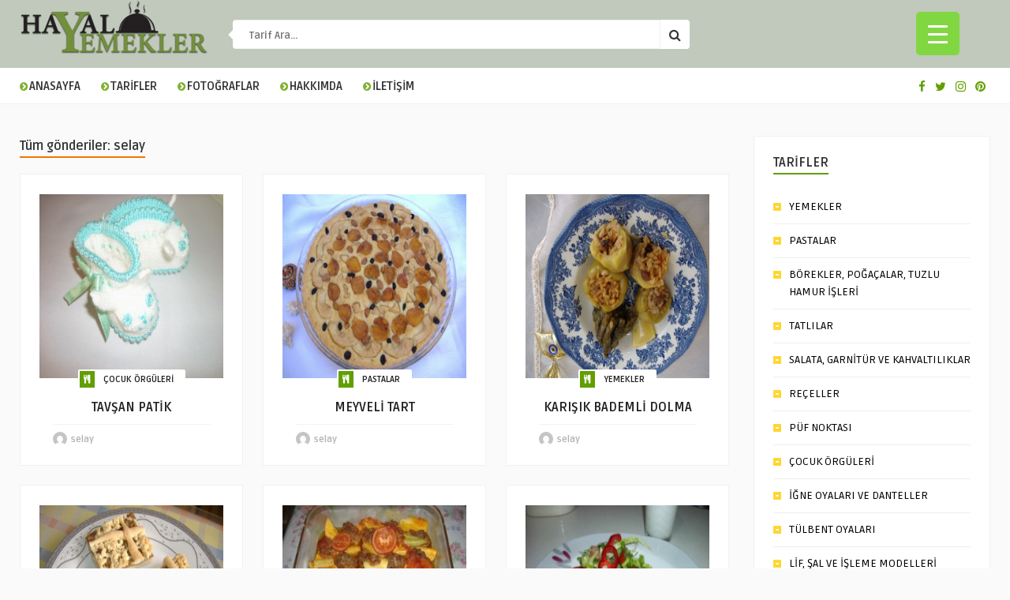

--- FILE ---
content_type: text/html; charset=UTF-8
request_url: https://www.hayalyemekler.com/author/selay/page/134/
body_size: 14862
content:
<!DOCTYPE HTML>
<html lang="tr">
<head>
    <!-- Meta Tags -->
    <meta http-equiv="Content-Type" content="text/html; charset=UTF-8" />

    <!-- Mobile Device Meta -->
    <meta name="viewport" content="width=device-width, initial-scale=1"> 

    <!-- Theme output -->
    <title>selay &#8211; Sayfa 134 &#8211; Hayal Yemekler</title>
<meta name='robots' content='max-image-preview:large' />
<link rel='dns-prefetch' href='//fonts.googleapis.com' />
<link rel="alternate" type="application/rss+xml" title="Hayal Yemekler &raquo; beslemesi" href="https://www.hayalyemekler.com/feed/" />
<link rel="alternate" type="application/rss+xml" title="Hayal Yemekler &raquo; yorum beslemesi" href="https://www.hayalyemekler.com/comments/feed/" />
<link rel="alternate" type="application/rss+xml" title="selay beslemesi için Hayal Yemekler &raquo; yazıları" href="https://www.hayalyemekler.com/author/selay/feed/" />
<script type="text/javascript">
window._wpemojiSettings = {"baseUrl":"https:\/\/s.w.org\/images\/core\/emoji\/14.0.0\/72x72\/","ext":".png","svgUrl":"https:\/\/s.w.org\/images\/core\/emoji\/14.0.0\/svg\/","svgExt":".svg","source":{"concatemoji":"https:\/\/www.hayalyemekler.com\/wp-includes\/js\/wp-emoji-release.min.js?ver=6.2.1"}};
/*! This file is auto-generated */
!function(e,a,t){var n,r,o,i=a.createElement("canvas"),p=i.getContext&&i.getContext("2d");function s(e,t){p.clearRect(0,0,i.width,i.height),p.fillText(e,0,0);e=i.toDataURL();return p.clearRect(0,0,i.width,i.height),p.fillText(t,0,0),e===i.toDataURL()}function c(e){var t=a.createElement("script");t.src=e,t.defer=t.type="text/javascript",a.getElementsByTagName("head")[0].appendChild(t)}for(o=Array("flag","emoji"),t.supports={everything:!0,everythingExceptFlag:!0},r=0;r<o.length;r++)t.supports[o[r]]=function(e){if(p&&p.fillText)switch(p.textBaseline="top",p.font="600 32px Arial",e){case"flag":return s("\ud83c\udff3\ufe0f\u200d\u26a7\ufe0f","\ud83c\udff3\ufe0f\u200b\u26a7\ufe0f")?!1:!s("\ud83c\uddfa\ud83c\uddf3","\ud83c\uddfa\u200b\ud83c\uddf3")&&!s("\ud83c\udff4\udb40\udc67\udb40\udc62\udb40\udc65\udb40\udc6e\udb40\udc67\udb40\udc7f","\ud83c\udff4\u200b\udb40\udc67\u200b\udb40\udc62\u200b\udb40\udc65\u200b\udb40\udc6e\u200b\udb40\udc67\u200b\udb40\udc7f");case"emoji":return!s("\ud83e\udef1\ud83c\udffb\u200d\ud83e\udef2\ud83c\udfff","\ud83e\udef1\ud83c\udffb\u200b\ud83e\udef2\ud83c\udfff")}return!1}(o[r]),t.supports.everything=t.supports.everything&&t.supports[o[r]],"flag"!==o[r]&&(t.supports.everythingExceptFlag=t.supports.everythingExceptFlag&&t.supports[o[r]]);t.supports.everythingExceptFlag=t.supports.everythingExceptFlag&&!t.supports.flag,t.DOMReady=!1,t.readyCallback=function(){t.DOMReady=!0},t.supports.everything||(n=function(){t.readyCallback()},a.addEventListener?(a.addEventListener("DOMContentLoaded",n,!1),e.addEventListener("load",n,!1)):(e.attachEvent("onload",n),a.attachEvent("onreadystatechange",function(){"complete"===a.readyState&&t.readyCallback()})),(e=t.source||{}).concatemoji?c(e.concatemoji):e.wpemoji&&e.twemoji&&(c(e.twemoji),c(e.wpemoji)))}(window,document,window._wpemojiSettings);
</script>
<style type="text/css">
img.wp-smiley,
img.emoji {
	display: inline !important;
	border: none !important;
	box-shadow: none !important;
	height: 1em !important;
	width: 1em !important;
	margin: 0 0.07em !important;
	vertical-align: -0.1em !important;
	background: none !important;
	padding: 0 !important;
}
</style>
	<link rel='stylesheet' id='wp-block-library-css' href='https://www.hayalyemekler.com/wp-includes/css/dist/block-library/style.min.css?ver=6.2.1' type='text/css' media='all' />
<link rel='stylesheet' id='classic-theme-styles-css' href='https://www.hayalyemekler.com/wp-includes/css/classic-themes.min.css?ver=6.2.1' type='text/css' media='all' />
<style id='global-styles-inline-css' type='text/css'>
body{--wp--preset--color--black: #000000;--wp--preset--color--cyan-bluish-gray: #abb8c3;--wp--preset--color--white: #ffffff;--wp--preset--color--pale-pink: #f78da7;--wp--preset--color--vivid-red: #cf2e2e;--wp--preset--color--luminous-vivid-orange: #ff6900;--wp--preset--color--luminous-vivid-amber: #fcb900;--wp--preset--color--light-green-cyan: #7bdcb5;--wp--preset--color--vivid-green-cyan: #00d084;--wp--preset--color--pale-cyan-blue: #8ed1fc;--wp--preset--color--vivid-cyan-blue: #0693e3;--wp--preset--color--vivid-purple: #9b51e0;--wp--preset--gradient--vivid-cyan-blue-to-vivid-purple: linear-gradient(135deg,rgba(6,147,227,1) 0%,rgb(155,81,224) 100%);--wp--preset--gradient--light-green-cyan-to-vivid-green-cyan: linear-gradient(135deg,rgb(122,220,180) 0%,rgb(0,208,130) 100%);--wp--preset--gradient--luminous-vivid-amber-to-luminous-vivid-orange: linear-gradient(135deg,rgba(252,185,0,1) 0%,rgba(255,105,0,1) 100%);--wp--preset--gradient--luminous-vivid-orange-to-vivid-red: linear-gradient(135deg,rgba(255,105,0,1) 0%,rgb(207,46,46) 100%);--wp--preset--gradient--very-light-gray-to-cyan-bluish-gray: linear-gradient(135deg,rgb(238,238,238) 0%,rgb(169,184,195) 100%);--wp--preset--gradient--cool-to-warm-spectrum: linear-gradient(135deg,rgb(74,234,220) 0%,rgb(151,120,209) 20%,rgb(207,42,186) 40%,rgb(238,44,130) 60%,rgb(251,105,98) 80%,rgb(254,248,76) 100%);--wp--preset--gradient--blush-light-purple: linear-gradient(135deg,rgb(255,206,236) 0%,rgb(152,150,240) 100%);--wp--preset--gradient--blush-bordeaux: linear-gradient(135deg,rgb(254,205,165) 0%,rgb(254,45,45) 50%,rgb(107,0,62) 100%);--wp--preset--gradient--luminous-dusk: linear-gradient(135deg,rgb(255,203,112) 0%,rgb(199,81,192) 50%,rgb(65,88,208) 100%);--wp--preset--gradient--pale-ocean: linear-gradient(135deg,rgb(255,245,203) 0%,rgb(182,227,212) 50%,rgb(51,167,181) 100%);--wp--preset--gradient--electric-grass: linear-gradient(135deg,rgb(202,248,128) 0%,rgb(113,206,126) 100%);--wp--preset--gradient--midnight: linear-gradient(135deg,rgb(2,3,129) 0%,rgb(40,116,252) 100%);--wp--preset--duotone--dark-grayscale: url('#wp-duotone-dark-grayscale');--wp--preset--duotone--grayscale: url('#wp-duotone-grayscale');--wp--preset--duotone--purple-yellow: url('#wp-duotone-purple-yellow');--wp--preset--duotone--blue-red: url('#wp-duotone-blue-red');--wp--preset--duotone--midnight: url('#wp-duotone-midnight');--wp--preset--duotone--magenta-yellow: url('#wp-duotone-magenta-yellow');--wp--preset--duotone--purple-green: url('#wp-duotone-purple-green');--wp--preset--duotone--blue-orange: url('#wp-duotone-blue-orange');--wp--preset--font-size--small: 13px;--wp--preset--font-size--medium: 20px;--wp--preset--font-size--large: 36px;--wp--preset--font-size--x-large: 42px;--wp--preset--spacing--20: 0.44rem;--wp--preset--spacing--30: 0.67rem;--wp--preset--spacing--40: 1rem;--wp--preset--spacing--50: 1.5rem;--wp--preset--spacing--60: 2.25rem;--wp--preset--spacing--70: 3.38rem;--wp--preset--spacing--80: 5.06rem;--wp--preset--shadow--natural: 6px 6px 9px rgba(0, 0, 0, 0.2);--wp--preset--shadow--deep: 12px 12px 50px rgba(0, 0, 0, 0.4);--wp--preset--shadow--sharp: 6px 6px 0px rgba(0, 0, 0, 0.2);--wp--preset--shadow--outlined: 6px 6px 0px -3px rgba(255, 255, 255, 1), 6px 6px rgba(0, 0, 0, 1);--wp--preset--shadow--crisp: 6px 6px 0px rgba(0, 0, 0, 1);}:where(.is-layout-flex){gap: 0.5em;}body .is-layout-flow > .alignleft{float: left;margin-inline-start: 0;margin-inline-end: 2em;}body .is-layout-flow > .alignright{float: right;margin-inline-start: 2em;margin-inline-end: 0;}body .is-layout-flow > .aligncenter{margin-left: auto !important;margin-right: auto !important;}body .is-layout-constrained > .alignleft{float: left;margin-inline-start: 0;margin-inline-end: 2em;}body .is-layout-constrained > .alignright{float: right;margin-inline-start: 2em;margin-inline-end: 0;}body .is-layout-constrained > .aligncenter{margin-left: auto !important;margin-right: auto !important;}body .is-layout-constrained > :where(:not(.alignleft):not(.alignright):not(.alignfull)){max-width: var(--wp--style--global--content-size);margin-left: auto !important;margin-right: auto !important;}body .is-layout-constrained > .alignwide{max-width: var(--wp--style--global--wide-size);}body .is-layout-flex{display: flex;}body .is-layout-flex{flex-wrap: wrap;align-items: center;}body .is-layout-flex > *{margin: 0;}:where(.wp-block-columns.is-layout-flex){gap: 2em;}.has-black-color{color: var(--wp--preset--color--black) !important;}.has-cyan-bluish-gray-color{color: var(--wp--preset--color--cyan-bluish-gray) !important;}.has-white-color{color: var(--wp--preset--color--white) !important;}.has-pale-pink-color{color: var(--wp--preset--color--pale-pink) !important;}.has-vivid-red-color{color: var(--wp--preset--color--vivid-red) !important;}.has-luminous-vivid-orange-color{color: var(--wp--preset--color--luminous-vivid-orange) !important;}.has-luminous-vivid-amber-color{color: var(--wp--preset--color--luminous-vivid-amber) !important;}.has-light-green-cyan-color{color: var(--wp--preset--color--light-green-cyan) !important;}.has-vivid-green-cyan-color{color: var(--wp--preset--color--vivid-green-cyan) !important;}.has-pale-cyan-blue-color{color: var(--wp--preset--color--pale-cyan-blue) !important;}.has-vivid-cyan-blue-color{color: var(--wp--preset--color--vivid-cyan-blue) !important;}.has-vivid-purple-color{color: var(--wp--preset--color--vivid-purple) !important;}.has-black-background-color{background-color: var(--wp--preset--color--black) !important;}.has-cyan-bluish-gray-background-color{background-color: var(--wp--preset--color--cyan-bluish-gray) !important;}.has-white-background-color{background-color: var(--wp--preset--color--white) !important;}.has-pale-pink-background-color{background-color: var(--wp--preset--color--pale-pink) !important;}.has-vivid-red-background-color{background-color: var(--wp--preset--color--vivid-red) !important;}.has-luminous-vivid-orange-background-color{background-color: var(--wp--preset--color--luminous-vivid-orange) !important;}.has-luminous-vivid-amber-background-color{background-color: var(--wp--preset--color--luminous-vivid-amber) !important;}.has-light-green-cyan-background-color{background-color: var(--wp--preset--color--light-green-cyan) !important;}.has-vivid-green-cyan-background-color{background-color: var(--wp--preset--color--vivid-green-cyan) !important;}.has-pale-cyan-blue-background-color{background-color: var(--wp--preset--color--pale-cyan-blue) !important;}.has-vivid-cyan-blue-background-color{background-color: var(--wp--preset--color--vivid-cyan-blue) !important;}.has-vivid-purple-background-color{background-color: var(--wp--preset--color--vivid-purple) !important;}.has-black-border-color{border-color: var(--wp--preset--color--black) !important;}.has-cyan-bluish-gray-border-color{border-color: var(--wp--preset--color--cyan-bluish-gray) !important;}.has-white-border-color{border-color: var(--wp--preset--color--white) !important;}.has-pale-pink-border-color{border-color: var(--wp--preset--color--pale-pink) !important;}.has-vivid-red-border-color{border-color: var(--wp--preset--color--vivid-red) !important;}.has-luminous-vivid-orange-border-color{border-color: var(--wp--preset--color--luminous-vivid-orange) !important;}.has-luminous-vivid-amber-border-color{border-color: var(--wp--preset--color--luminous-vivid-amber) !important;}.has-light-green-cyan-border-color{border-color: var(--wp--preset--color--light-green-cyan) !important;}.has-vivid-green-cyan-border-color{border-color: var(--wp--preset--color--vivid-green-cyan) !important;}.has-pale-cyan-blue-border-color{border-color: var(--wp--preset--color--pale-cyan-blue) !important;}.has-vivid-cyan-blue-border-color{border-color: var(--wp--preset--color--vivid-cyan-blue) !important;}.has-vivid-purple-border-color{border-color: var(--wp--preset--color--vivid-purple) !important;}.has-vivid-cyan-blue-to-vivid-purple-gradient-background{background: var(--wp--preset--gradient--vivid-cyan-blue-to-vivid-purple) !important;}.has-light-green-cyan-to-vivid-green-cyan-gradient-background{background: var(--wp--preset--gradient--light-green-cyan-to-vivid-green-cyan) !important;}.has-luminous-vivid-amber-to-luminous-vivid-orange-gradient-background{background: var(--wp--preset--gradient--luminous-vivid-amber-to-luminous-vivid-orange) !important;}.has-luminous-vivid-orange-to-vivid-red-gradient-background{background: var(--wp--preset--gradient--luminous-vivid-orange-to-vivid-red) !important;}.has-very-light-gray-to-cyan-bluish-gray-gradient-background{background: var(--wp--preset--gradient--very-light-gray-to-cyan-bluish-gray) !important;}.has-cool-to-warm-spectrum-gradient-background{background: var(--wp--preset--gradient--cool-to-warm-spectrum) !important;}.has-blush-light-purple-gradient-background{background: var(--wp--preset--gradient--blush-light-purple) !important;}.has-blush-bordeaux-gradient-background{background: var(--wp--preset--gradient--blush-bordeaux) !important;}.has-luminous-dusk-gradient-background{background: var(--wp--preset--gradient--luminous-dusk) !important;}.has-pale-ocean-gradient-background{background: var(--wp--preset--gradient--pale-ocean) !important;}.has-electric-grass-gradient-background{background: var(--wp--preset--gradient--electric-grass) !important;}.has-midnight-gradient-background{background: var(--wp--preset--gradient--midnight) !important;}.has-small-font-size{font-size: var(--wp--preset--font-size--small) !important;}.has-medium-font-size{font-size: var(--wp--preset--font-size--medium) !important;}.has-large-font-size{font-size: var(--wp--preset--font-size--large) !important;}.has-x-large-font-size{font-size: var(--wp--preset--font-size--x-large) !important;}
.wp-block-navigation a:where(:not(.wp-element-button)){color: inherit;}
:where(.wp-block-columns.is-layout-flex){gap: 2em;}
.wp-block-pullquote{font-size: 1.5em;line-height: 1.6;}
</style>
<link rel='stylesheet' id='contact-form-7-css' href='https://www.hayalyemekler.com/wp-content/plugins/contact-form-7/includes/css/styles.css?ver=5.8.2' type='text/css' media='all' />
<link rel='stylesheet' id='dashicons-css' href='https://www.hayalyemekler.com/wp-includes/css/dashicons.min.css?ver=6.2.1' type='text/css' media='all' />
<link rel='stylesheet' id='rmp-menu-styles-css' href='https://www.hayalyemekler.com/wp-content/uploads/rmp-menu/css/rmp-menu.css?ver=710' type='text/css' media='all' />
<link rel='stylesheet' id='wp-pagenavi-css' href='https://www.hayalyemekler.com/wp-content/plugins/wp-pagenavi/pagenavi-css.css?ver=2.70' type='text/css' media='all' />
<link rel='stylesheet' id='food_wp_style-css' href='https://www.hayalyemekler.com/wp-content/themes/food-wp/style.css?ver=2.7' type='text/css' media='all' />
<link rel='stylesheet' id='food_wp_default-css' href='https://www.hayalyemekler.com/wp-content/themes/food-wp/css/colors/default.css?ver=2.7' type='text/css' media='all' />
<link rel='stylesheet' id='food_wp_responsive-css' href='https://www.hayalyemekler.com/wp-content/themes/food-wp/css/responsive.css?ver=2.7' type='text/css' media='all' />
<link rel='stylesheet' id='food_font-awesome-css' href='https://www.hayalyemekler.com/wp-content/themes/food-wp/css/font-awesome-4.7.0/css/font-awesome.min.css?ver=4.7.0' type='text/css' media='all' />
<link rel='stylesheet' id='jquery-owl-carousel-css' href='https://www.hayalyemekler.com/wp-content/themes/food-wp/owl-carousel/owl.carousel.css?ver=2.0.0' type='text/css' media='all' />
<link rel='stylesheet' id='food_wp_fonts-css' href='//fonts.googleapis.com/css?family=Ruda%3A400%2C700%7CCovered+By+Your+Grace&#038;ver=1.0.0' type='text/css' media='all' />
<link rel='stylesheet' id='mm-compiled-options-mobmenu-css' href='https://www.hayalyemekler.com/wp-content/uploads/dynamic-mobmenu.css?ver=2.8.4-909' type='text/css' media='all' />
<link rel='stylesheet' id='mm-google-webfont-dosis-css' href='//fonts.googleapis.com/css?family=Dosis%3Ainherit%2C400&#038;subset=latin%2Clatin-ext&#038;ver=6.2.1' type='text/css' media='all' />
<link rel='stylesheet' id='cssmobmenu-icons-css' href='https://www.hayalyemekler.com/wp-content/plugins/mobile-menu/includes/css/mobmenu-icons.css?ver=6.2.1' type='text/css' media='all' />
<link rel='stylesheet' id='cssmobmenu-css' href='https://www.hayalyemekler.com/wp-content/plugins/mobile-menu/includes/css/mobmenu.css?ver=2.8.4' type='text/css' media='all' />
<script type='text/javascript' src='https://www.hayalyemekler.com/wp-includes/js/jquery/jquery.min.js?ver=3.6.4' id='jquery-core-js'></script>
<script type='text/javascript' src='https://www.hayalyemekler.com/wp-includes/js/jquery/jquery-migrate.min.js?ver=3.4.0' id='jquery-migrate-js'></script>
<script type='text/javascript' src='https://www.hayalyemekler.com/wp-content/plugins/mobile-menu/includes/js/mobmenu.js?ver=2.8.4' id='mobmenujs-js'></script>
<link rel="https://api.w.org/" href="https://www.hayalyemekler.com/wp-json/" /><link rel="alternate" type="application/json" href="https://www.hayalyemekler.com/wp-json/wp/v2/users/2" /><link rel="EditURI" type="application/rsd+xml" title="RSD" href="https://www.hayalyemekler.com/xmlrpc.php?rsd" />
<link rel="wlwmanifest" type="application/wlwmanifest+xml" href="https://www.hayalyemekler.com/wp-includes/wlwmanifest.xml" />
<meta name="generator" content="WordPress 6.2.1" />
<style type="text/css">#featured-slider .article-category i, ul.masonry_list .article-category i, .wp-pagenavi a:hover, .wp-pagenavi span.current, ul.articles-modules .article-category i, ul.articles-modules .article-category, .single-content h3.title, .entry-btn, .my-paginated-posts span, #newsletter-form input.newsletter-btn, ul.article_list li div.post-nr, .comments h3.comment-reply-title, #commentform #submit, footer .widget h3.title span, #back-top span, #random-section .article-category i, #follow-section i, input.ap-form-submit-button { background-color: #619e00 !important;} a:hover, .top-social li a, .jquerycssmenu ul li.current_page_item a, .jquerycssmenu ul li.current-menu-ancestor a, .jquerycssmenu ul li.current-menu-item a, .jquerycssmenu ul li.current-menu-parent a, .jquerycssmenu ul li ul li.current_page_item a, .jquerycssmenu ul li ul li.current-menu-ancestor a, .jquerycssmenu ul li ul li.current-menu-item a, .jquerycssmenu ul li ul li.current-menu-parent a, .jquerycssmenu ul li i, .jquerycssmenu ul li a:hover, .jquerycssmenu ul li ul li:hover a:hover, h3.title-module, ul.aut-meta li.name a, div.p-first-letter p:first-child:first-letter, div.feed-info i, .widget_anthemes_categories li, div.tagcloud span, .widget_archive li, .widget_meta li, #mcTagMap .tagindex h4, #sc_mcTagMap .tagindex h4, #random-wrap-section h3.title-section, #follow-section h4 { color: #619e00 !important;} .single-related h3, .sidebar h3.title { border-bottom: 2px solid #619e00 !important;} blockquote { border-left: 5px solid #619e00 !important;} #mcTagMap .tagindex h4, #sc_mcTagMap .tagindex h4 { border-bottom: 5px solid #619e00 !important;} div.feed-info strong, .copyright a { border-bottom: 1px solid #619e00 !important;} input.ap-form-submit-button { border-color: #619e00 !important;} header, .sticky { background-color: #c0c9bb !important;} ul.top-list li a { color: #FFFFFF !important;} footer { background-color: #000000 !important;} .entry p a { color: #619e00 !important;} </style>
<style type="text/css"> .tippy-box[data-theme~="wprm"] { background-color: #333333; color: #FFFFFF; } .tippy-box[data-theme~="wprm"][data-placement^="top"] > .tippy-arrow::before { border-top-color: #333333; } .tippy-box[data-theme~="wprm"][data-placement^="bottom"] > .tippy-arrow::before { border-bottom-color: #333333; } .tippy-box[data-theme~="wprm"][data-placement^="left"] > .tippy-arrow::before { border-left-color: #333333; } .tippy-box[data-theme~="wprm"][data-placement^="right"] > .tippy-arrow::before { border-right-color: #333333; } .tippy-box[data-theme~="wprm"] a { color: #FFFFFF; } .wprm-comment-rating svg { width: 18px !important; height: 18px !important; } img.wprm-comment-rating { width: 90px !important; height: 18px !important; } .wprm-comment-rating svg path { fill: #343434; } .wprm-comment-rating svg polygon { stroke: #343434; } .wprm-comment-ratings-container svg .wprm-star-full { fill: #343434; } .wprm-comment-ratings-container svg .wprm-star-empty { stroke: #343434; }</style><style type="text/css">.wprm-glossary-term {color: #5A822B;text-decoration: underline;cursor: help;}</style> 

</head>
<body class="archive paged author author-selay author-2 paged-134 author-paged-134 mob-menu-slideout-over">
    <svg xmlns="http://www.w3.org/2000/svg" viewBox="0 0 0 0" width="0" height="0" focusable="false" role="none" style="visibility: hidden; position: absolute; left: -9999px; overflow: hidden;" ><defs><filter id="wp-duotone-dark-grayscale"><feColorMatrix color-interpolation-filters="sRGB" type="matrix" values=" .299 .587 .114 0 0 .299 .587 .114 0 0 .299 .587 .114 0 0 .299 .587 .114 0 0 " /><feComponentTransfer color-interpolation-filters="sRGB" ><feFuncR type="table" tableValues="0 0.49803921568627" /><feFuncG type="table" tableValues="0 0.49803921568627" /><feFuncB type="table" tableValues="0 0.49803921568627" /><feFuncA type="table" tableValues="1 1" /></feComponentTransfer><feComposite in2="SourceGraphic" operator="in" /></filter></defs></svg><svg xmlns="http://www.w3.org/2000/svg" viewBox="0 0 0 0" width="0" height="0" focusable="false" role="none" style="visibility: hidden; position: absolute; left: -9999px; overflow: hidden;" ><defs><filter id="wp-duotone-grayscale"><feColorMatrix color-interpolation-filters="sRGB" type="matrix" values=" .299 .587 .114 0 0 .299 .587 .114 0 0 .299 .587 .114 0 0 .299 .587 .114 0 0 " /><feComponentTransfer color-interpolation-filters="sRGB" ><feFuncR type="table" tableValues="0 1" /><feFuncG type="table" tableValues="0 1" /><feFuncB type="table" tableValues="0 1" /><feFuncA type="table" tableValues="1 1" /></feComponentTransfer><feComposite in2="SourceGraphic" operator="in" /></filter></defs></svg><svg xmlns="http://www.w3.org/2000/svg" viewBox="0 0 0 0" width="0" height="0" focusable="false" role="none" style="visibility: hidden; position: absolute; left: -9999px; overflow: hidden;" ><defs><filter id="wp-duotone-purple-yellow"><feColorMatrix color-interpolation-filters="sRGB" type="matrix" values=" .299 .587 .114 0 0 .299 .587 .114 0 0 .299 .587 .114 0 0 .299 .587 .114 0 0 " /><feComponentTransfer color-interpolation-filters="sRGB" ><feFuncR type="table" tableValues="0.54901960784314 0.98823529411765" /><feFuncG type="table" tableValues="0 1" /><feFuncB type="table" tableValues="0.71764705882353 0.25490196078431" /><feFuncA type="table" tableValues="1 1" /></feComponentTransfer><feComposite in2="SourceGraphic" operator="in" /></filter></defs></svg><svg xmlns="http://www.w3.org/2000/svg" viewBox="0 0 0 0" width="0" height="0" focusable="false" role="none" style="visibility: hidden; position: absolute; left: -9999px; overflow: hidden;" ><defs><filter id="wp-duotone-blue-red"><feColorMatrix color-interpolation-filters="sRGB" type="matrix" values=" .299 .587 .114 0 0 .299 .587 .114 0 0 .299 .587 .114 0 0 .299 .587 .114 0 0 " /><feComponentTransfer color-interpolation-filters="sRGB" ><feFuncR type="table" tableValues="0 1" /><feFuncG type="table" tableValues="0 0.27843137254902" /><feFuncB type="table" tableValues="0.5921568627451 0.27843137254902" /><feFuncA type="table" tableValues="1 1" /></feComponentTransfer><feComposite in2="SourceGraphic" operator="in" /></filter></defs></svg><svg xmlns="http://www.w3.org/2000/svg" viewBox="0 0 0 0" width="0" height="0" focusable="false" role="none" style="visibility: hidden; position: absolute; left: -9999px; overflow: hidden;" ><defs><filter id="wp-duotone-midnight"><feColorMatrix color-interpolation-filters="sRGB" type="matrix" values=" .299 .587 .114 0 0 .299 .587 .114 0 0 .299 .587 .114 0 0 .299 .587 .114 0 0 " /><feComponentTransfer color-interpolation-filters="sRGB" ><feFuncR type="table" tableValues="0 0" /><feFuncG type="table" tableValues="0 0.64705882352941" /><feFuncB type="table" tableValues="0 1" /><feFuncA type="table" tableValues="1 1" /></feComponentTransfer><feComposite in2="SourceGraphic" operator="in" /></filter></defs></svg><svg xmlns="http://www.w3.org/2000/svg" viewBox="0 0 0 0" width="0" height="0" focusable="false" role="none" style="visibility: hidden; position: absolute; left: -9999px; overflow: hidden;" ><defs><filter id="wp-duotone-magenta-yellow"><feColorMatrix color-interpolation-filters="sRGB" type="matrix" values=" .299 .587 .114 0 0 .299 .587 .114 0 0 .299 .587 .114 0 0 .299 .587 .114 0 0 " /><feComponentTransfer color-interpolation-filters="sRGB" ><feFuncR type="table" tableValues="0.78039215686275 1" /><feFuncG type="table" tableValues="0 0.94901960784314" /><feFuncB type="table" tableValues="0.35294117647059 0.47058823529412" /><feFuncA type="table" tableValues="1 1" /></feComponentTransfer><feComposite in2="SourceGraphic" operator="in" /></filter></defs></svg><svg xmlns="http://www.w3.org/2000/svg" viewBox="0 0 0 0" width="0" height="0" focusable="false" role="none" style="visibility: hidden; position: absolute; left: -9999px; overflow: hidden;" ><defs><filter id="wp-duotone-purple-green"><feColorMatrix color-interpolation-filters="sRGB" type="matrix" values=" .299 .587 .114 0 0 .299 .587 .114 0 0 .299 .587 .114 0 0 .299 .587 .114 0 0 " /><feComponentTransfer color-interpolation-filters="sRGB" ><feFuncR type="table" tableValues="0.65098039215686 0.40392156862745" /><feFuncG type="table" tableValues="0 1" /><feFuncB type="table" tableValues="0.44705882352941 0.4" /><feFuncA type="table" tableValues="1 1" /></feComponentTransfer><feComposite in2="SourceGraphic" operator="in" /></filter></defs></svg><svg xmlns="http://www.w3.org/2000/svg" viewBox="0 0 0 0" width="0" height="0" focusable="false" role="none" style="visibility: hidden; position: absolute; left: -9999px; overflow: hidden;" ><defs><filter id="wp-duotone-blue-orange"><feColorMatrix color-interpolation-filters="sRGB" type="matrix" values=" .299 .587 .114 0 0 .299 .587 .114 0 0 .299 .587 .114 0 0 .299 .587 .114 0 0 " /><feComponentTransfer color-interpolation-filters="sRGB" ><feFuncR type="table" tableValues="0.098039215686275 1" /><feFuncG type="table" tableValues="0 0.66274509803922" /><feFuncB type="table" tableValues="0.84705882352941 0.41960784313725" /><feFuncA type="table" tableValues="1 1" /></feComponentTransfer><feComposite in2="SourceGraphic" operator="in" /></filter></defs></svg>			<button type="button"  aria-controls="rmp-container-11319" aria-label="Menu Trigger" id="rmp_menu_trigger-11319"  class="rmp_menu_trigger rmp-menu-trigger-boring">
								<span class="rmp-trigger-box">
									<span class="responsive-menu-pro-inner"></span>
								</span>
					</button>
						<div id="rmp-container-11319" class="rmp-container rmp-container rmp-slide-left">
							<div id="rmp-menu-title-11319" class="rmp-menu-title">
									<span class="rmp-menu-title-link">
										<img class="rmp-menu-title-image" src="https://www.hayalyemekler.com/wp-content/uploads/hayalyemekler_logo_ic.png" alt="" title="" width="100" height="100" />						<span>Hayal Yemekler</span>
									</span>
							</div>
						<div id="rmp-menu-additional-content-11319" class="rmp-menu-additional-content">
									</div>
			<div id="rmp-menu-wrap-11319" class="rmp-menu-wrap"><ul id="rmp-menu-11319" class="rmp-menu" role="menubar" aria-label="RM_menus"><li id="rmp-menu-item-11307" class=" menu-item menu-item-type-post_type menu-item-object-page menu-item-home rmp-menu-item rmp-menu-top-level-item" role="none"><a  href="https://www.hayalyemekler.com/"  class="rmp-menu-item-link"  role="menuitem"  ><i class="fa fa-chevron-circle-right" aria-hidden="true"></i>ANASAYFA</a></li><li id="rmp-menu-item-2264" class=" menu-item menu-item-type-custom menu-item-object-custom menu-item-has-children rmp-menu-item rmp-menu-item-has-children rmp-menu-top-level-item" role="none"><a  href="https://www.hayalyemekler.com/category/yemekler/"  class="rmp-menu-item-link"  role="menuitem"  ><i class="fa fa-chevron-circle-right" aria-hidden="true"></i>TARİFLER<div class="rmp-menu-subarrow">▼</div></a><ul aria-label="&lt;i class=&quot;fa fa-chevron-circle-right&quot; aria-hidden=&quot;true&quot;&gt;&lt;/i&gt;TARİFLER"
            role="menu" data-depth="2"
            class="rmp-submenu rmp-submenu-depth-1"><li id="rmp-menu-item-11304" class=" menu-item menu-item-type-taxonomy menu-item-object-category menu-item-has-children rmp-menu-item rmp-menu-item-has-children rmp-menu-sub-level-item" role="none"><a  href="https://www.hayalyemekler.com/category/yemekler/"  class="rmp-menu-item-link"  role="menuitem"  >YEMEK TARİFLERİ<div class="rmp-menu-subarrow">▼</div></a><ul aria-label="YEMEK TARİFLERİ"
            role="menu" data-depth="3"
            class="rmp-submenu rmp-submenu-depth-2"><li id="rmp-menu-item-770" class=" menu-item menu-item-type-taxonomy menu-item-object-category rmp-menu-item rmp-menu-sub-level-item" role="none"><a  href="https://www.hayalyemekler.com/category/yemekler/"  class="rmp-menu-item-link"  role="menuitem"  >YEMEKLER</a></li><li id="rmp-menu-item-776" class=" menu-item menu-item-type-taxonomy menu-item-object-category rmp-menu-item rmp-menu-sub-level-item" role="none"><a  href="https://www.hayalyemekler.com/category/pastalar/"  class="rmp-menu-item-link"  role="menuitem"  >PASTALAR</a></li><li id="rmp-menu-item-780" class=" menu-item menu-item-type-taxonomy menu-item-object-category rmp-menu-item rmp-menu-sub-level-item" role="none"><a  href="https://www.hayalyemekler.com/category/borek/"  class="rmp-menu-item-link"  role="menuitem"  >BÖREKLER, POĞAÇALAR, TUZLU HAMUR İŞLERİ</a></li><li id="rmp-menu-item-38" class=" menu-item menu-item-type-taxonomy menu-item-object-category rmp-menu-item rmp-menu-sub-level-item" role="none"><a  href="https://www.hayalyemekler.com/category/tatli-tarifleri/"  class="rmp-menu-item-link"  role="menuitem"  >TATLILAR</a></li><li id="rmp-menu-item-37" class=" menu-item menu-item-type-taxonomy menu-item-object-category rmp-menu-item rmp-menu-sub-level-item" role="none"><a  href="https://www.hayalyemekler.com/category/salata-garnitur-ve-kahvaltiliklar/"  class="rmp-menu-item-link"  role="menuitem"  >SALATA ,GARNİTÜR VE KAHVALTILIKLAR</a></li><li id="rmp-menu-item-779" class=" menu-item menu-item-type-taxonomy menu-item-object-category rmp-menu-item rmp-menu-sub-level-item" role="none"><a  href="https://www.hayalyemekler.com/category/recel-marmelat/"  class="rmp-menu-item-link"  role="menuitem"  >REÇELLER</a></li></ul></li><li id="rmp-menu-item-11306" class=" menu-item menu-item-type-taxonomy menu-item-object-category menu-item-has-children rmp-menu-item rmp-menu-item-has-children rmp-menu-sub-level-item" role="none"><a  href="https://www.hayalyemekler.com/category/08-cocuk-orguleri/"  class="rmp-menu-item-link"  role="menuitem"  >El İŞİ TARİFLERİ<div class="rmp-menu-subarrow">▼</div></a><ul aria-label="El İŞİ TARİFLERİ"
            role="menu" data-depth="3"
            class="rmp-submenu rmp-submenu-depth-2"><li id="rmp-menu-item-2239" class=" menu-item menu-item-type-taxonomy menu-item-object-category rmp-menu-item rmp-menu-sub-level-item" role="none"><a  href="https://www.hayalyemekler.com/category/08-cocuk-orguleri/"  class="rmp-menu-item-link"  role="menuitem"  >ÇOCUK ÖRGÜLERİ</a></li><li id="rmp-menu-item-1182" class=" menu-item menu-item-type-taxonomy menu-item-object-category rmp-menu-item rmp-menu-sub-level-item" role="none"><a  href="https://www.hayalyemekler.com/category/09-igne-oyalari-ve-danteller/"  class="rmp-menu-item-link"  role="menuitem"  >İĞNE OYALARI VE DANTELLER</a></li><li id="rmp-menu-item-1184" class=" menu-item menu-item-type-taxonomy menu-item-object-category rmp-menu-item rmp-menu-sub-level-item" role="none"><a  href="https://www.hayalyemekler.com/category/10-tulbent-oyalari/"  class="rmp-menu-item-link"  role="menuitem"  >TÜLBENT OYALARI</a></li><li id="rmp-menu-item-1183" class=" menu-item menu-item-type-taxonomy menu-item-object-category rmp-menu-item rmp-menu-sub-level-item" role="none"><a  href="https://www.hayalyemekler.com/category/11-lif-sal-ve-isleme-modelleri/"  class="rmp-menu-item-link"  role="menuitem"  >LİF, ŞAL VE İŞLEME MODELLERİ</a></li></ul></li><li id="rmp-menu-item-771" class=" menu-item menu-item-type-taxonomy menu-item-object-category rmp-menu-item rmp-menu-sub-level-item" role="none"><a  href="https://www.hayalyemekler.com/category/07-puf-noktasi/"  class="rmp-menu-item-link"  role="menuitem"  >PÜF NOKTASI</a></li><li id="rmp-menu-item-778" class=" menu-item menu-item-type-taxonomy menu-item-object-category rmp-menu-item rmp-menu-sub-level-item" role="none"><a  href="https://www.hayalyemekler.com/category/12-guzellik/"  class="rmp-menu-item-link"  role="menuitem"  >GÜZELLİK</a></li><li id="rmp-menu-item-781" class=" menu-item menu-item-type-taxonomy menu-item-object-category rmp-menu-item rmp-menu-sub-level-item" role="none"><a  href="https://www.hayalyemekler.com/category/13-cocuk-bakimi/"  class="rmp-menu-item-link"  role="menuitem"  >ÇOCUK BAKIMI</a></li><li id="rmp-menu-item-775" class=" menu-item menu-item-type-taxonomy menu-item-object-category rmp-menu-item rmp-menu-sub-level-item" role="none"><a  href="https://www.hayalyemekler.com/category/14-vitaminler/"  class="rmp-menu-item-link"  role="menuitem"  >VİTAMİNLER</a></li></ul></li><li id="rmp-menu-item-11308" class=" menu-item menu-item-type-custom menu-item-object-custom menu-item-has-children rmp-menu-item rmp-menu-item-has-children rmp-menu-top-level-item" role="none"><a  href="https://www.hayalyemekler.com/category/cicekler/"  class="rmp-menu-item-link"  role="menuitem"  ><i class="fa fa-chevron-circle-right" aria-hidden="true"></i>FOTOĞRAFLAR<div class="rmp-menu-subarrow">▼</div></a><ul aria-label="&lt;i class=&quot;fa fa-chevron-circle-right&quot; aria-hidden=&quot;true&quot;&gt;&lt;/i&gt;FOTOĞRAFLAR"
            role="menu" data-depth="2"
            class="rmp-submenu rmp-submenu-depth-1"><li id="rmp-menu-item-782" class=" menu-item menu-item-type-taxonomy menu-item-object-category rmp-menu-item rmp-menu-sub-level-item" role="none"><a  href="https://www.hayalyemekler.com/category/cicekler/"  class="rmp-menu-item-link"  role="menuitem"  >ÇİÇEKLER</a></li><li id="rmp-menu-item-916" class=" menu-item menu-item-type-taxonomy menu-item-object-category rmp-menu-item rmp-menu-sub-level-item" role="none"><a  href="https://www.hayalyemekler.com/category/16-erciyes-fotograflari/"  class="rmp-menu-item-link"  role="menuitem"  >ERCİYES FOTOĞRAFLARI</a></li><li id="rmp-menu-item-915" class=" menu-item menu-item-type-taxonomy menu-item-object-category rmp-menu-item rmp-menu-sub-level-item" role="none"><a  href="https://www.hayalyemekler.com/category/17-incesu-fotograflari/"  class="rmp-menu-item-link"  role="menuitem"  >İNCESU FOTOĞRAFLARI</a></li><li id="rmp-menu-item-2384" class=" menu-item menu-item-type-taxonomy menu-item-object-category rmp-menu-item rmp-menu-sub-level-item" role="none"><a  href="https://www.hayalyemekler.com/category/18-incesuya-ait-hersey/"  class="rmp-menu-item-link"  role="menuitem"  >İNCESU&#8217;YA AİT HERŞEY</a></li><li id="rmp-menu-item-2385" class=" menu-item menu-item-type-taxonomy menu-item-object-category rmp-menu-item rmp-menu-sub-level-item" role="none"><a  href="https://www.hayalyemekler.com/category/19-manzara-fotograflari/"  class="rmp-menu-item-link"  role="menuitem"  >MANZARA FOTOĞRAFLARI</a></li><li id="rmp-menu-item-2386" class=" menu-item menu-item-type-taxonomy menu-item-object-category rmp-menu-item rmp-menu-sub-level-item" role="none"><a  href="https://www.hayalyemekler.com/category/20-hayvan-fotograflari/"  class="rmp-menu-item-link"  role="menuitem"  >HAYVAN FOTOĞRAFLARI</a></li><li id="rmp-menu-item-1085" class=" menu-item menu-item-type-taxonomy menu-item-object-category rmp-menu-item rmp-menu-sub-level-item" role="none"><a  href="https://www.hayalyemekler.com/category/21-yorumsuz-fotograflar/"  class="rmp-menu-item-link"  role="menuitem"  >YORUMSUZ FOTOĞRAFLAR</a></li><li id="rmp-menu-item-3098" class=" menu-item menu-item-type-taxonomy menu-item-object-category rmp-menu-item rmp-menu-sub-level-item" role="none"><a  href="https://www.hayalyemekler.com/category/diger-fotograflar/"  class="rmp-menu-item-link"  role="menuitem"  >DİĞER FOTOĞRAFLAR</a></li></ul></li><li id="rmp-menu-item-11201" class=" menu-item menu-item-type-post_type menu-item-object-page rmp-menu-item rmp-menu-top-level-item" role="none"><a  href="https://www.hayalyemekler.com/hakkimda/"  class="rmp-menu-item-link"  role="menuitem"  ><i class="fa fa-chevron-circle-right" aria-hidden="true"></i>HAKKIMDA</a></li><li id="rmp-menu-item-73" class=" menu-item menu-item-type-post_type menu-item-object-page rmp-menu-item rmp-menu-top-level-item" role="none"><a  href="https://www.hayalyemekler.com/iletisim/"  class="rmp-menu-item-link"  role="menuitem"  ><i class="fa fa-chevron-circle-right" aria-hidden="true"></i>İLETİŞİM</a></li></ul></div>			<div id="rmp-search-box-11319" class="rmp-search-box">
					<form action="https://www.hayalyemekler.com/" class="rmp-search-form" role="search">
						<input type="search" name="s" title="Search" placeholder="Search" class="rmp-search-box">
					</form>
				</div>
						</div>
			

<!-- Begin Header -->
<header> 
        <div class="main-header">
            <!-- Logo -->  
            <a href="https://www.hayalyemekler.com/"><img class="logo" src="https://www.hayalyemekler.com/wp-content/uploads/2013/09/cropped-logos021.png" alt="Hayal Yemekler" /></a>

            <!-- search form get_search_form(); -->
            <form id="searchform2" class="header-search" method="get" action="https://www.hayalyemekler.com/">
    <div class="triangle-search"></div>
    <input placeholder="Tarif Ara..." type="text" name="s" id="s" />
    <input type="submit" value="&#xf002;" class="buttonicon" />
</form>
            <ul class="top-list">
                            </ul><!-- end .top-list -->
            <div class="clear"></div>
        </div><!-- end .main-header -->
        
        <div class="bar-header">
            <div class="wrap-center">
                <!-- Navigation Menu -->
                                    <nav id="myjquerymenu" class="jquerycssmenu">
                         <ul><li id="menu-item-11307" class="menu-item menu-item-type-post_type menu-item-object-page menu-item-home menu-item-11307"><a href="https://www.hayalyemekler.com/"><i class="fa fa-chevron-circle-right" aria-hidden="true"></i>ANASAYFA</a></li>
<li id="menu-item-2264" class="menu-item menu-item-type-custom menu-item-object-custom menu-item-has-children menu-item-2264"><a href="https://www.hayalyemekler.com/category/yemekler/"><i class="fa fa-chevron-circle-right" aria-hidden="true"></i>TARİFLER</a>
<ul class="sub-menu">
	<li id="menu-item-11304" class="menu-item menu-item-type-taxonomy menu-item-object-category menu-item-has-children menu-item-11304"><a href="https://www.hayalyemekler.com/category/yemekler/">YEMEK TARİFLERİ</a>
	<ul class="sub-menu">
		<li id="menu-item-770" class="menu-item menu-item-type-taxonomy menu-item-object-category menu-item-770"><a href="https://www.hayalyemekler.com/category/yemekler/">YEMEKLER</a></li>
		<li id="menu-item-776" class="menu-item menu-item-type-taxonomy menu-item-object-category menu-item-776"><a href="https://www.hayalyemekler.com/category/pastalar/">PASTALAR</a></li>
		<li id="menu-item-780" class="menu-item menu-item-type-taxonomy menu-item-object-category menu-item-780"><a href="https://www.hayalyemekler.com/category/borek/">BÖREKLER, POĞAÇALAR, TUZLU HAMUR İŞLERİ</a></li>
		<li id="menu-item-38" class="menu-item menu-item-type-taxonomy menu-item-object-category menu-item-38"><a href="https://www.hayalyemekler.com/category/tatli-tarifleri/">TATLILAR</a></li>
		<li id="menu-item-37" class="menu-item menu-item-type-taxonomy menu-item-object-category menu-item-37"><a href="https://www.hayalyemekler.com/category/salata-garnitur-ve-kahvaltiliklar/">SALATA ,GARNİTÜR VE KAHVALTILIKLAR</a></li>
		<li id="menu-item-779" class="menu-item menu-item-type-taxonomy menu-item-object-category menu-item-779"><a href="https://www.hayalyemekler.com/category/recel-marmelat/">REÇELLER</a></li>
	</ul>
</li>
	<li id="menu-item-11306" class="menu-item menu-item-type-taxonomy menu-item-object-category menu-item-has-children menu-item-11306"><a href="https://www.hayalyemekler.com/category/08-cocuk-orguleri/">El İŞİ TARİFLERİ</a>
	<ul class="sub-menu">
		<li id="menu-item-2239" class="menu-item menu-item-type-taxonomy menu-item-object-category menu-item-2239"><a href="https://www.hayalyemekler.com/category/08-cocuk-orguleri/">ÇOCUK ÖRGÜLERİ</a></li>
		<li id="menu-item-1182" class="menu-item menu-item-type-taxonomy menu-item-object-category menu-item-1182"><a href="https://www.hayalyemekler.com/category/09-igne-oyalari-ve-danteller/">İĞNE OYALARI VE DANTELLER</a></li>
		<li id="menu-item-1184" class="menu-item menu-item-type-taxonomy menu-item-object-category menu-item-1184"><a href="https://www.hayalyemekler.com/category/10-tulbent-oyalari/">TÜLBENT OYALARI</a></li>
		<li id="menu-item-1183" class="menu-item menu-item-type-taxonomy menu-item-object-category menu-item-1183"><a href="https://www.hayalyemekler.com/category/11-lif-sal-ve-isleme-modelleri/">LİF, ŞAL VE İŞLEME MODELLERİ</a></li>
	</ul>
</li>
	<li id="menu-item-771" class="menu-item menu-item-type-taxonomy menu-item-object-category menu-item-771"><a href="https://www.hayalyemekler.com/category/07-puf-noktasi/">PÜF NOKTASI</a></li>
	<li id="menu-item-778" class="menu-item menu-item-type-taxonomy menu-item-object-category menu-item-778"><a href="https://www.hayalyemekler.com/category/12-guzellik/">GÜZELLİK</a></li>
	<li id="menu-item-781" class="menu-item menu-item-type-taxonomy menu-item-object-category menu-item-781"><a href="https://www.hayalyemekler.com/category/13-cocuk-bakimi/">ÇOCUK BAKIMI</a></li>
	<li id="menu-item-775" class="menu-item menu-item-type-taxonomy menu-item-object-category menu-item-775"><a href="https://www.hayalyemekler.com/category/14-vitaminler/">VİTAMİNLER</a></li>
</ul>
</li>
<li id="menu-item-11308" class="menu-item menu-item-type-custom menu-item-object-custom menu-item-has-children menu-item-11308"><a href="https://www.hayalyemekler.com/category/cicekler/"><i class="fa fa-chevron-circle-right" aria-hidden="true"></i>FOTOĞRAFLAR</a>
<ul class="sub-menu">
	<li id="menu-item-782" class="menu-item menu-item-type-taxonomy menu-item-object-category menu-item-782"><a href="https://www.hayalyemekler.com/category/cicekler/">ÇİÇEKLER</a></li>
	<li id="menu-item-916" class="menu-item menu-item-type-taxonomy menu-item-object-category menu-item-916"><a href="https://www.hayalyemekler.com/category/16-erciyes-fotograflari/">ERCİYES FOTOĞRAFLARI</a></li>
	<li id="menu-item-915" class="menu-item menu-item-type-taxonomy menu-item-object-category menu-item-915"><a href="https://www.hayalyemekler.com/category/17-incesu-fotograflari/">İNCESU FOTOĞRAFLARI</a></li>
	<li id="menu-item-2384" class="menu-item menu-item-type-taxonomy menu-item-object-category menu-item-2384"><a href="https://www.hayalyemekler.com/category/18-incesuya-ait-hersey/">İNCESU&#8217;YA AİT HERŞEY</a></li>
	<li id="menu-item-2385" class="menu-item menu-item-type-taxonomy menu-item-object-category menu-item-2385"><a href="https://www.hayalyemekler.com/category/19-manzara-fotograflari/">MANZARA FOTOĞRAFLARI</a></li>
	<li id="menu-item-2386" class="menu-item menu-item-type-taxonomy menu-item-object-category menu-item-2386"><a href="https://www.hayalyemekler.com/category/20-hayvan-fotograflari/">HAYVAN FOTOĞRAFLARI</a></li>
	<li id="menu-item-1085" class="menu-item menu-item-type-taxonomy menu-item-object-category menu-item-1085"><a href="https://www.hayalyemekler.com/category/21-yorumsuz-fotograflar/">YORUMSUZ FOTOĞRAFLAR</a></li>
	<li id="menu-item-3098" class="menu-item menu-item-type-taxonomy menu-item-object-category menu-item-3098"><a href="https://www.hayalyemekler.com/category/diger-fotograflar/">DİĞER FOTOĞRAFLAR</a></li>
</ul>
</li>
<li id="menu-item-11201" class="menu-item menu-item-type-post_type menu-item-object-page menu-item-11201"><a href="https://www.hayalyemekler.com/hakkimda/"><i class="fa fa-chevron-circle-right" aria-hidden="true"></i>HAKKIMDA</a></li>
<li id="menu-item-73" class="menu-item menu-item-type-post_type menu-item-object-page menu-item-73"><a href="https://www.hayalyemekler.com/iletisim/"><i class="fa fa-chevron-circle-right" aria-hidden="true"></i>İLETİŞİM</a></li>
</ul>                    </nav>
                
                <ul class="top-social">
                    <li><a href="#"><i class="fa fa-facebook"></i></a></li>
<li><a href="#"><i class="fa fa-twitter"></i></a></li>
<li><a href="#"><i class="fa fa-instagram"></i></a></li>
<li><a href="#"><i class="fa fa-pinterest"></i></a></li>
                </ul>          
            </div><!-- end .wrap-center -->
        </div>
</header><!-- end #header -->


<!-- Begin Wrap Content -->
<div class="wrap-fullwidth">

    <!-- Begin Main Home Content -->
    <div class="wrap-content">        
         
            <h3 class="index-title">Tüm gönderiler: selay</h3>
        <div class="clear"></div>


        <ul id="infinite-articles" class="masonry_list js-masonry">
        
            <li class="ex34 post-164 post type-post status-publish format-standard has-post-thumbnail hentry category-08-cocuk-orguleri tag-beyaz-yun-orta-incelikte tag-patik-modeli tag-sis tag-tig tag-yesil-kurdela tag-yesil-kurdele tag-yesil-yun" id="post-164">

                        
                    <a href="https://www.hayalyemekler.com/tavsan-patik/"><img width="250" height="188" src="https://www.hayalyemekler.com/wp-content/uploads/2013/10/Resim-1005.jpg" class="attachment-food_wp_thumbnail-blog-grid size-food_wp_thumbnail-blog-grid wp-post-image" alt="" decoding="async" title="" srcset="https://www.hayalyemekler.com/wp-content/uploads/2013/10/Resim-1005.jpg 3648w, https://www.hayalyemekler.com/wp-content/uploads/2013/10/Resim-1005-300x225.jpg 300w, https://www.hayalyemekler.com/wp-content/uploads/2013/10/Resim-1005-1024x768.jpg 1024w" sizes="(max-width: 250px) 100vw, 250px" /></a>
                    <div class="article-wrap">
                        <div class="article-category"><i class="fa fa-cutlery" aria-hidden="true"></i> <a href="https://www.hayalyemekler.com/category/08-cocuk-orguleri/">ÇOCUK ÖRGÜLERİ</a>                         </div><!-- end .article-category -->
                    </div><!-- end .article-wrap -->
                 
                <div class="clear"></div>

                <div class="content-masonry">
                    <a href="https://www.hayalyemekler.com/tavsan-patik/"><h3>TAVŞAN PATİK</h3></a>
                    <ul class="meta-content">
                        <li><a href="https://www.hayalyemekler.com/author/selay/"><img alt='' src='https://secure.gravatar.com/avatar/8ffb3d1239517020b71696bb42581aa1?s=18&#038;d=mm&#038;r=g' srcset='https://secure.gravatar.com/avatar/8ffb3d1239517020b71696bb42581aa1?s=36&#038;d=mm&#038;r=g 2x' class='avatar avatar-18 photo' height='18' width='18' loading='lazy' decoding='async'/></a></li>
                        <li class="aut-name"><a href="https://www.hayalyemekler.com/author/selay/" title="selay tarafından yazılan yazılar" rel="author">selay</a></li>
                        <li class="art-likes-text"></li>
                        <li class="art-likes"></li>
                    </ul><!-- end .meta-content -->
                </div><!-- end .content-masonry -->
            </li>
        
            <li class="ex34 post-118 post type-post status-publish format-standard has-post-thumbnail hentry category-pastalar tag-badem tag-bal tag-dovulmus-karanfil tag-elma tag-kabartma-tozu tag-kuru-kayisi tag-kuru-uzum tag-toz-seker tag-un tag-vanilya tag-yumurta tag-yumusak-margarin tag-zeytinyagi" id="post-118">

                        
                    <a href="https://www.hayalyemekler.com/meyveli-tart/"><img width="250" height="188" src="https://www.hayalyemekler.com/wp-content/uploads/2013/10/Meyveli-tart479.jpg" class="attachment-food_wp_thumbnail-blog-grid size-food_wp_thumbnail-blog-grid wp-post-image" alt="" decoding="async" loading="lazy" title="" srcset="https://www.hayalyemekler.com/wp-content/uploads/2013/10/Meyveli-tart479.jpg 2592w, https://www.hayalyemekler.com/wp-content/uploads/2013/10/Meyveli-tart479-300x225.jpg 300w, https://www.hayalyemekler.com/wp-content/uploads/2013/10/Meyveli-tart479-1024x768.jpg 1024w" sizes="(max-width: 250px) 100vw, 250px" /></a>
                    <div class="article-wrap">
                        <div class="article-category"><i class="fa fa-cutlery" aria-hidden="true"></i> <a href="https://www.hayalyemekler.com/category/pastalar/">PASTALAR</a>                         </div><!-- end .article-category -->
                    </div><!-- end .article-wrap -->
                 
                <div class="clear"></div>

                <div class="content-masonry">
                    <a href="https://www.hayalyemekler.com/meyveli-tart/"><h3>MEYVELİ TART</h3></a>
                    <ul class="meta-content">
                        <li><a href="https://www.hayalyemekler.com/author/selay/"><img alt='' src='https://secure.gravatar.com/avatar/8ffb3d1239517020b71696bb42581aa1?s=18&#038;d=mm&#038;r=g' srcset='https://secure.gravatar.com/avatar/8ffb3d1239517020b71696bb42581aa1?s=36&#038;d=mm&#038;r=g 2x' class='avatar avatar-18 photo' height='18' width='18' loading='lazy' decoding='async'/></a></li>
                        <li class="aut-name"><a href="https://www.hayalyemekler.com/author/selay/" title="selay tarafından yazılan yazılar" rel="author">selay</a></li>
                        <li class="art-likes-text"></li>
                        <li class="art-likes"></li>
                    </ul><!-- end .meta-content -->
                </div><!-- end .content-masonry -->
            </li>
        
            <li class="ex34 post-120 post type-post status-publish format-standard has-post-thumbnail hentry category-yemekler tag-badem tag-dereotu tag-dolmalik-biber tag-kabak tag-karanfil tag-kesme-seker tag-kirmizibiber tag-lmon tag-pirinc tag-sarimsakli-yogurt tag-sogan tag-tarcin tag-tuz tag-uzum-yapragi tag-zeytinyagi" id="post-120">

                        
                    <a href="https://www.hayalyemekler.com/karisik-bademli-dolma/"><img width="250" height="188" src="https://www.hayalyemekler.com/wp-content/uploads/2013/10/Karışık-bademli-dolma650.jpg" class="attachment-food_wp_thumbnail-blog-grid size-food_wp_thumbnail-blog-grid wp-post-image" alt="" decoding="async" loading="lazy" title="" srcset="https://www.hayalyemekler.com/wp-content/uploads/2013/10/Karışık-bademli-dolma650.jpg 2592w, https://www.hayalyemekler.com/wp-content/uploads/2013/10/Karışık-bademli-dolma650-300x225.jpg 300w, https://www.hayalyemekler.com/wp-content/uploads/2013/10/Karışık-bademli-dolma650-1024x768.jpg 1024w" sizes="(max-width: 250px) 100vw, 250px" /></a>
                    <div class="article-wrap">
                        <div class="article-category"><i class="fa fa-cutlery" aria-hidden="true"></i> <a href="https://www.hayalyemekler.com/category/yemekler/">YEMEKLER</a>                         </div><!-- end .article-category -->
                    </div><!-- end .article-wrap -->
                 
                <div class="clear"></div>

                <div class="content-masonry">
                    <a href="https://www.hayalyemekler.com/karisik-bademli-dolma/"><h3>KARIŞIK BADEMLİ DOLMA</h3></a>
                    <ul class="meta-content">
                        <li><a href="https://www.hayalyemekler.com/author/selay/"><img alt='' src='https://secure.gravatar.com/avatar/8ffb3d1239517020b71696bb42581aa1?s=18&#038;d=mm&#038;r=g' srcset='https://secure.gravatar.com/avatar/8ffb3d1239517020b71696bb42581aa1?s=36&#038;d=mm&#038;r=g 2x' class='avatar avatar-18 photo' height='18' width='18' loading='lazy' decoding='async'/></a></li>
                        <li class="aut-name"><a href="https://www.hayalyemekler.com/author/selay/" title="selay tarafından yazılan yazılar" rel="author">selay</a></li>
                        <li class="art-likes-text"></li>
                        <li class="art-likes"></li>
                    </ul><!-- end .meta-content -->
                </div><!-- end .content-masonry -->
            </li>
        
            <li class="ex34 post-89 post type-post status-publish format-standard has-post-thumbnail hentry category-pastalar tag-elma tag-iri-dovulmus-ceviz tag-kabartma-tozu tag-kayisi tag-pudra-sekeri tag-tarcin tag-tart tag-toz-seker tag-un tag-vanilya tag-yumurta tag-yumusak-margarin tag-zeytinyagi" id="post-89">

                        
                    <a href="https://www.hayalyemekler.com/elmali-tart/"><img width="250" height="188" src="https://www.hayalyemekler.com/wp-content/uploads/2013/10/DSCF3888.jpg" class="attachment-food_wp_thumbnail-blog-grid size-food_wp_thumbnail-blog-grid wp-post-image" alt="" decoding="async" loading="lazy" title="" srcset="https://www.hayalyemekler.com/wp-content/uploads/2013/10/DSCF3888.jpg 2048w, https://www.hayalyemekler.com/wp-content/uploads/2013/10/DSCF3888-300x225.jpg 300w, https://www.hayalyemekler.com/wp-content/uploads/2013/10/DSCF3888-1024x768.jpg 1024w" sizes="(max-width: 250px) 100vw, 250px" /></a>
                    <div class="article-wrap">
                        <div class="article-category"><i class="fa fa-cutlery" aria-hidden="true"></i> <a href="https://www.hayalyemekler.com/category/pastalar/">PASTALAR</a>                         </div><!-- end .article-category -->
                    </div><!-- end .article-wrap -->
                 
                <div class="clear"></div>

                <div class="content-masonry">
                    <a href="https://www.hayalyemekler.com/elmali-tart/"><h3>ELMALI TART</h3></a>
                    <ul class="meta-content">
                        <li><a href="https://www.hayalyemekler.com/author/selay/"><img alt='' src='https://secure.gravatar.com/avatar/8ffb3d1239517020b71696bb42581aa1?s=18&#038;d=mm&#038;r=g' srcset='https://secure.gravatar.com/avatar/8ffb3d1239517020b71696bb42581aa1?s=36&#038;d=mm&#038;r=g 2x' class='avatar avatar-18 photo' height='18' width='18' loading='lazy' decoding='async'/></a></li>
                        <li class="aut-name"><a href="https://www.hayalyemekler.com/author/selay/" title="selay tarafından yazılan yazılar" rel="author">selay</a></li>
                        <li class="art-likes-text"></li>
                        <li class="art-likes"></li>
                    </ul><!-- end .meta-content -->
                </div><!-- end .content-masonry -->
            </li>
        
            <li class="ex34 post-112 post type-post status-publish format-standard has-post-thumbnail hentry category-yemekler tag-bayat-ekmek-ici tag-domates tag-karabiber tag-kimyon tag-kirmizibiber tag-kiyma tag-kofte tag-kuru-sogan tag-maydanoz-kiyilmis tag-patates tag-salca tag-tuz tag-yesil-biber tag-yumurta" id="post-112">

                        
                    <a href="https://www.hayalyemekler.com/kayseri-koftesi/"><img width="250" height="188" src="https://www.hayalyemekler.com/wp-content/uploads/2013/10/kayseri-köftei.jpg" class="attachment-food_wp_thumbnail-blog-grid size-food_wp_thumbnail-blog-grid wp-post-image" alt="" decoding="async" loading="lazy" title="" srcset="https://www.hayalyemekler.com/wp-content/uploads/2013/10/kayseri-köftei.jpg 2592w, https://www.hayalyemekler.com/wp-content/uploads/2013/10/kayseri-köftei-300x225.jpg 300w, https://www.hayalyemekler.com/wp-content/uploads/2013/10/kayseri-köftei-1024x768.jpg 1024w" sizes="(max-width: 250px) 100vw, 250px" /></a>
                    <div class="article-wrap">
                        <div class="article-category"><i class="fa fa-cutlery" aria-hidden="true"></i> <a href="https://www.hayalyemekler.com/category/yemekler/">YEMEKLER</a>                         </div><!-- end .article-category -->
                    </div><!-- end .article-wrap -->
                 
                <div class="clear"></div>

                <div class="content-masonry">
                    <a href="https://www.hayalyemekler.com/kayseri-koftesi/"><h3>KAYSERİ KÖFTESİ</h3></a>
                    <ul class="meta-content">
                        <li><a href="https://www.hayalyemekler.com/author/selay/"><img alt='' src='https://secure.gravatar.com/avatar/8ffb3d1239517020b71696bb42581aa1?s=18&#038;d=mm&#038;r=g' srcset='https://secure.gravatar.com/avatar/8ffb3d1239517020b71696bb42581aa1?s=36&#038;d=mm&#038;r=g 2x' class='avatar avatar-18 photo' height='18' width='18' loading='lazy' decoding='async'/></a></li>
                        <li class="aut-name"><a href="https://www.hayalyemekler.com/author/selay/" title="selay tarafından yazılan yazılar" rel="author">selay</a></li>
                        <li class="art-likes-text"></li>
                        <li class="art-likes"></li>
                    </ul><!-- end .meta-content -->
                </div><!-- end .content-masonry -->
            </li>
        
            <li class="ex34 post-97 post type-post status-publish format-standard has-post-thumbnail hentry category-yemekler tag-biber-salcasi tag-domates-salcasi tag-karabiber tag-kimyon tag-kirmizibiber tag-kiyma tag-koftelik-bulgur tag-limontuzu tag-maydanoz tag-pul-biber tag-sivribiber tag-sogan tag-tuz tag-un tag-yag tag-yumurta" id="post-97">

                        
                    <a href="https://www.hayalyemekler.com/icli-kofte/"><img width="250" height="188" src="https://www.hayalyemekler.com/wp-content/uploads/2013/09/Resim-1456.jpg" class="attachment-food_wp_thumbnail-blog-grid size-food_wp_thumbnail-blog-grid wp-post-image" alt="" decoding="async" loading="lazy" title="" srcset="https://www.hayalyemekler.com/wp-content/uploads/2013/09/Resim-1456.jpg 3648w, https://www.hayalyemekler.com/wp-content/uploads/2013/09/Resim-1456-300x225.jpg 300w, https://www.hayalyemekler.com/wp-content/uploads/2013/09/Resim-1456-1024x768.jpg 1024w" sizes="(max-width: 250px) 100vw, 250px" /></a>
                    <div class="article-wrap">
                        <div class="article-category"><i class="fa fa-cutlery" aria-hidden="true"></i> <a href="https://www.hayalyemekler.com/category/yemekler/">YEMEKLER</a>                         </div><!-- end .article-category -->
                    </div><!-- end .article-wrap -->
                 
                <div class="clear"></div>

                <div class="content-masonry">
                    <a href="https://www.hayalyemekler.com/icli-kofte/"><h3>İÇLİ KÖFTE</h3></a>
                    <ul class="meta-content">
                        <li><a href="https://www.hayalyemekler.com/author/selay/"><img alt='' src='https://secure.gravatar.com/avatar/8ffb3d1239517020b71696bb42581aa1?s=18&#038;d=mm&#038;r=g' srcset='https://secure.gravatar.com/avatar/8ffb3d1239517020b71696bb42581aa1?s=36&#038;d=mm&#038;r=g 2x' class='avatar avatar-18 photo' height='18' width='18' loading='lazy' decoding='async'/></a></li>
                        <li class="aut-name"><a href="https://www.hayalyemekler.com/author/selay/" title="selay tarafından yazılan yazılar" rel="author">selay</a></li>
                        <li class="art-likes-text"></li>
                        <li class="art-likes"></li>
                    </ul><!-- end .meta-content -->
                </div><!-- end .content-masonry -->
            </li>
                </ul>  

         <!-- Pagination -->
                    <div class='wp-pagenavi' role='navigation'>
<span class='pages'>Sayfa 134 / 134</span><a class="first" aria-label="First Page" href="https://www.hayalyemekler.com/author/selay/">« İlk</a><a class="previouspostslink" rel="prev" aria-label="Önceki sayfa" href="https://www.hayalyemekler.com/author/selay/page/133/">«</a><span class='extend'>...</span><a class="smaller page" title="Sayfa 10" href="https://www.hayalyemekler.com/author/selay/page/10/">10</a><a class="smaller page" title="Sayfa 20" href="https://www.hayalyemekler.com/author/selay/page/20/">20</a><a class="smaller page" title="Sayfa 30" href="https://www.hayalyemekler.com/author/selay/page/30/">30</a><span class='extend'>...</span><a class="page smaller" title="Sayfa 130" href="https://www.hayalyemekler.com/author/selay/page/130/">130</a><a class="page smaller" title="Sayfa 131" href="https://www.hayalyemekler.com/author/selay/page/131/">131</a><a class="page smaller" title="Sayfa 132" href="https://www.hayalyemekler.com/author/selay/page/132/">132</a><a class="page smaller" title="Sayfa 133" href="https://www.hayalyemekler.com/author/selay/page/133/">133</a><span aria-current='page' class='current'>134</span>
</div>                    <!-- pagination -->
    </div><!-- end .home-content -->


    <!-- Begin Sidebar 1 (default right) -->
    <div class="sidebar-wrapper">
<aside class="sidebar">
		    <div class="widget widget_nav_menu"><h3 class="title">TARİFLER</h3><div class="clear"></div><div class="menu-tarifler-container"><ul id="menu-tarifler" class="menu"><li id="menu-item-2240" class="menu-item menu-item-type-taxonomy menu-item-object-category menu-item-2240"><a href="https://www.hayalyemekler.com/category/yemekler/">YEMEKLER</a></li>
<li id="menu-item-2241" class="menu-item menu-item-type-taxonomy menu-item-object-category menu-item-2241"><a href="https://www.hayalyemekler.com/category/pastalar/">PASTALAR</a></li>
<li id="menu-item-2242" class="menu-item menu-item-type-taxonomy menu-item-object-category menu-item-2242"><a href="https://www.hayalyemekler.com/category/borek/">BÖREKLER, POĞAÇALAR, TUZLU HAMUR İŞLERİ</a></li>
<li id="menu-item-2243" class="menu-item menu-item-type-taxonomy menu-item-object-category menu-item-2243"><a href="https://www.hayalyemekler.com/category/tatli-tarifleri/">TATLILAR</a></li>
<li id="menu-item-2244" class="menu-item menu-item-type-taxonomy menu-item-object-category menu-item-2244"><a href="https://www.hayalyemekler.com/category/salata-garnitur-ve-kahvaltiliklar/">SALATA, GARNİTÜR VE KAHVALTILIKLAR</a></li>
<li id="menu-item-2245" class="menu-item menu-item-type-taxonomy menu-item-object-category menu-item-2245"><a href="https://www.hayalyemekler.com/category/recel-marmelat/">REÇELLER</a></li>
<li id="menu-item-2246" class="menu-item menu-item-type-taxonomy menu-item-object-category menu-item-2246"><a href="https://www.hayalyemekler.com/category/07-puf-noktasi/">PÜF NOKTASI</a></li>
<li id="menu-item-2248" class="menu-item menu-item-type-taxonomy menu-item-object-category menu-item-2248"><a href="https://www.hayalyemekler.com/category/08-cocuk-orguleri/">ÇOCUK ÖRGÜLERİ</a></li>
<li id="menu-item-2249" class="menu-item menu-item-type-taxonomy menu-item-object-category menu-item-2249"><a href="https://www.hayalyemekler.com/category/09-igne-oyalari-ve-danteller/">İĞNE OYALARI VE DANTELLER</a></li>
<li id="menu-item-2251" class="menu-item menu-item-type-taxonomy menu-item-object-category menu-item-2251"><a href="https://www.hayalyemekler.com/category/10-tulbent-oyalari/">TÜLBENT OYALARI</a></li>
<li id="menu-item-2250" class="menu-item menu-item-type-taxonomy menu-item-object-category menu-item-2250"><a href="https://www.hayalyemekler.com/category/11-lif-sal-ve-isleme-modelleri/">LİF, ŞAL VE İŞLEME MODELLERİ</a></li>
<li id="menu-item-2252" class="menu-item menu-item-type-taxonomy menu-item-object-category menu-item-2252"><a href="https://www.hayalyemekler.com/category/12-guzellik/">GÜZELLİK</a></li>
<li id="menu-item-2253" class="menu-item menu-item-type-taxonomy menu-item-object-category menu-item-2253"><a href="https://www.hayalyemekler.com/category/13-cocuk-bakimi/">ÇOCUK BAKIMI</a></li>
<li id="menu-item-2256" class="menu-item menu-item-type-taxonomy menu-item-object-category menu-item-2256"><a href="https://www.hayalyemekler.com/category/14-vitaminler/">VİTAMİNLER</a></li>
<li id="menu-item-2254" class="menu-item menu-item-type-taxonomy menu-item-object-category menu-item-2254"><a href="https://www.hayalyemekler.com/category/cicekler/">ÇİÇEKLER</a></li>
<li id="menu-item-2258" class="menu-item menu-item-type-taxonomy menu-item-object-category menu-item-2258"><a href="https://www.hayalyemekler.com/category/16-erciyes-fotograflari/">ERCİYES FOTOĞRAFLARI</a></li>
<li id="menu-item-2260" class="menu-item menu-item-type-taxonomy menu-item-object-category menu-item-2260"><a href="https://www.hayalyemekler.com/category/17-incesu-fotograflari/">İNCESU FOTOĞRAFLARI</a></li>
<li id="menu-item-2380" class="menu-item menu-item-type-taxonomy menu-item-object-category menu-item-2380"><a href="https://www.hayalyemekler.com/category/18-incesuya-ait-hersey/">İNCESU&#8217;YA AİT HERŞEY</a></li>
<li id="menu-item-2262" class="menu-item menu-item-type-taxonomy menu-item-object-category menu-item-2262"><a href="https://www.hayalyemekler.com/category/19-manzara-fotograflari/">MANZARA FOTOĞRAFLARI</a></li>
<li id="menu-item-2259" class="menu-item menu-item-type-taxonomy menu-item-object-category menu-item-2259"><a href="https://www.hayalyemekler.com/category/20-hayvan-fotograflari/">HAYVAN FOTOĞRAFLARI</a></li>
<li id="menu-item-2263" class="menu-item menu-item-type-taxonomy menu-item-object-category menu-item-2263"><a href="https://www.hayalyemekler.com/category/21-yorumsuz-fotograflar/">YORUMSUZ FOTOĞRAFLAR</a></li>
<li id="menu-item-3447" class="menu-item menu-item-type-taxonomy menu-item-object-category menu-item-3447"><a href="https://www.hayalyemekler.com/category/diger-fotograflar/">DİĞER FOTOĞRAFLAR</a></li>
</ul></div></div>	 
</aside>
</div>    <!-- end #sidebar 1 (default right) --> 

        
<div class="clear"></div>
</div><!-- end .wrap-fullwidth -->


	<div id="random-wrap-section">
		<h3 class="title-section">////// <span>Rastgele Gönderiler</span></h3>
	 	<ul id="random-section">
	        	         

		    <li class="item">
		                
		            <a href="https://www.hayalyemekler.com/bisiklet/"><img width="320" height="240" src="https://www.hayalyemekler.com/wp-content/uploads/2013/12/bisiklet.jpg" class="attachment-food_wp_thumbnail-blog-random size-food_wp_thumbnail-blog-random wp-post-image" alt="" decoding="async" loading="lazy" title="" srcset="https://www.hayalyemekler.com/wp-content/uploads/2013/12/bisiklet.jpg 1024w, https://www.hayalyemekler.com/wp-content/uploads/2013/12/bisiklet-300x225.jpg 300w" sizes="(max-width: 320px) 100vw, 320px" /></a>
		        		            <div class="article-wrap">
		                <div class="article-category"><i class="fa fa-cutlery" aria-hidden="true"></i> <a href="https://www.hayalyemekler.com/category/19-manzara-fotograflari/">MANZARA FOTOĞRAFLARI</a> 		                </div><!-- end .article-category -->
		            </div><!-- end .article-wrap -->
		        <div class="clear"></div>
		         <div class="content">
		            <a href="https://www.hayalyemekler.com/bisiklet/"><h3>bisiklet</h3></a>
		            <ul class="meta-content">
		                <li><a href="https://www.hayalyemekler.com/author/selay/"><img alt='' src='https://secure.gravatar.com/avatar/8ffb3d1239517020b71696bb42581aa1?s=18&#038;d=mm&#038;r=g' srcset='https://secure.gravatar.com/avatar/8ffb3d1239517020b71696bb42581aa1?s=36&#038;d=mm&#038;r=g 2x' class='avatar avatar-18 photo' height='18' width='18' loading='lazy' decoding='async'/></a></li>
		                <li class="aut-name"><a href="https://www.hayalyemekler.com/author/selay/" title="selay tarafından yazılan yazılar" rel="author">selay</a></li>
                        <li class="art-likes-text"></li>
                        <li class="art-likes"></li>
		            </ul><!-- end .meta-content -->
		         </div><!-- end .content -->
		    </li><!-- end .item -->

			 

		    <li class="item">
		                
		            <a href="https://www.hayalyemekler.com/dokuzpinar-koyu/"><img width="320" height="180" src="https://www.hayalyemekler.com/wp-content/uploads/2016/04/dokuzpınar-köyü.jpg" class="attachment-food_wp_thumbnail-blog-random size-food_wp_thumbnail-blog-random wp-post-image" alt="" decoding="async" loading="lazy" title="" srcset="https://www.hayalyemekler.com/wp-content/uploads/2016/04/dokuzpınar-köyü.jpg 1024w, https://www.hayalyemekler.com/wp-content/uploads/2016/04/dokuzpınar-köyü-300x169.jpg 300w" sizes="(max-width: 320px) 100vw, 320px" /></a>
		        		            <div class="article-wrap">
		                <div class="article-category"><i class="fa fa-cutlery" aria-hidden="true"></i> <a href="https://www.hayalyemekler.com/category/18-incesuya-ait-hersey/">İNCESU'YA AİT HERŞEY</a> 		                </div><!-- end .article-category -->
		            </div><!-- end .article-wrap -->
		        <div class="clear"></div>
		         <div class="content">
		            <a href="https://www.hayalyemekler.com/dokuzpinar-koyu/"><h3>dokuzpınar köyü</h3></a>
		            <ul class="meta-content">
		                <li><a href="https://www.hayalyemekler.com/author/selay/"><img alt='' src='https://secure.gravatar.com/avatar/8ffb3d1239517020b71696bb42581aa1?s=18&#038;d=mm&#038;r=g' srcset='https://secure.gravatar.com/avatar/8ffb3d1239517020b71696bb42581aa1?s=36&#038;d=mm&#038;r=g 2x' class='avatar avatar-18 photo' height='18' width='18' loading='lazy' decoding='async'/></a></li>
		                <li class="aut-name"><a href="https://www.hayalyemekler.com/author/selay/" title="selay tarafından yazılan yazılar" rel="author">selay</a></li>
                        <li class="art-likes-text"></li>
                        <li class="art-likes"></li>
		            </ul><!-- end .meta-content -->
		         </div><!-- end .content -->
		    </li><!-- end .item -->

			 

		    <li class="item">
		                
		            <a href="https://www.hayalyemekler.com/pamuk-kek/"><img width="181" height="320" src="https://www.hayalyemekler.com/wp-content/uploads/2018/03/pamuk-kek.jpg" class="attachment-food_wp_thumbnail-blog-random size-food_wp_thumbnail-blog-random wp-post-image" alt="" decoding="async" loading="lazy" title="" srcset="https://www.hayalyemekler.com/wp-content/uploads/2018/03/pamuk-kek.jpg 434w, https://www.hayalyemekler.com/wp-content/uploads/2018/03/pamuk-kek-170x300.jpg 170w" sizes="(max-width: 181px) 100vw, 181px" /></a>
		        		            <div class="article-wrap">
		                <div class="article-category"><i class="fa fa-cutlery" aria-hidden="true"></i> <a href="https://www.hayalyemekler.com/category/pastalar/">PASTALAR</a> 		                </div><!-- end .article-category -->
		            </div><!-- end .article-wrap -->
		        <div class="clear"></div>
		         <div class="content">
		            <a href="https://www.hayalyemekler.com/pamuk-kek/"><h3>pamuk kek</h3></a>
		            <ul class="meta-content">
		                <li><a href="https://www.hayalyemekler.com/author/selay/"><img alt='' src='https://secure.gravatar.com/avatar/8ffb3d1239517020b71696bb42581aa1?s=18&#038;d=mm&#038;r=g' srcset='https://secure.gravatar.com/avatar/8ffb3d1239517020b71696bb42581aa1?s=36&#038;d=mm&#038;r=g 2x' class='avatar avatar-18 photo' height='18' width='18' loading='lazy' decoding='async'/></a></li>
		                <li class="aut-name"><a href="https://www.hayalyemekler.com/author/selay/" title="selay tarafından yazılan yazılar" rel="author">selay</a></li>
                        <li class="art-likes-text"></li>
                        <li class="art-likes"></li>
		            </ul><!-- end .meta-content -->
		         </div><!-- end .content -->
		    </li><!-- end .item -->

			 

		    <li class="item">
		                
		            <a href="https://www.hayalyemekler.com/pudingli-kurabiye/"><img width="320" height="180" src="https://www.hayalyemekler.com/wp-content/uploads/2015/10/pudingli-kurabiye.jpg" class="attachment-food_wp_thumbnail-blog-random size-food_wp_thumbnail-blog-random wp-post-image" alt="" decoding="async" loading="lazy" title="" srcset="https://www.hayalyemekler.com/wp-content/uploads/2015/10/pudingli-kurabiye.jpg 1024w, https://www.hayalyemekler.com/wp-content/uploads/2015/10/pudingli-kurabiye-300x169.jpg 300w" sizes="(max-width: 320px) 100vw, 320px" /></a>
		        		            <div class="article-wrap">
		                <div class="article-category"><i class="fa fa-cutlery" aria-hidden="true"></i> <a href="https://www.hayalyemekler.com/category/pastalar/">PASTALAR</a> 		                </div><!-- end .article-category -->
		            </div><!-- end .article-wrap -->
		        <div class="clear"></div>
		         <div class="content">
		            <a href="https://www.hayalyemekler.com/pudingli-kurabiye/"><h3>pudingli kurabiye</h3></a>
		            <ul class="meta-content">
		                <li><a href="https://www.hayalyemekler.com/author/selay/"><img alt='' src='https://secure.gravatar.com/avatar/8ffb3d1239517020b71696bb42581aa1?s=18&#038;d=mm&#038;r=g' srcset='https://secure.gravatar.com/avatar/8ffb3d1239517020b71696bb42581aa1?s=36&#038;d=mm&#038;r=g 2x' class='avatar avatar-18 photo' height='18' width='18' loading='lazy' decoding='async'/></a></li>
		                <li class="aut-name"><a href="https://www.hayalyemekler.com/author/selay/" title="selay tarafından yazılan yazılar" rel="author">selay</a></li>
                        <li class="art-likes-text"></li>
                        <li class="art-likes"></li>
		            </ul><!-- end .meta-content -->
		         </div><!-- end .content -->
		    </li><!-- end .item -->

					</ul><div class="clear"></div>
	</div>



<!-- Begin Footer -->
<footer> 
	<div class="wrap-center">
        
        <div class="one_fourth">
             <div class="widget widget_text"><h3 class="title"><span>Hayal Yemekler</span></h3><div class="clear"></div>			<div class="textwidget"><p>Her gün yeni eklenen tariflerle 2000&#8217;den fazla tarifin olduğu websitemde umarım aradığınızı bulursunuz.</p>
</div>
		</div>  
        </div>
        <div class="one_fourth">
             


<div class="widget widget_food_wp_topposts"><h3 class="title"><span>En İyi Tarifler</span></h3><div class="clear"></div>
<ul class="article_list">
 


  <li>
            <div class="post-nr">1</div>
            <a href="https://www.hayalyemekler.com/karnabahar-kizartmasi-2/"> <img width="90" height="90" src="https://www.hayalyemekler.com/wp-content/uploads/karnabahark-90x90.jpg" class="attachment-food_wp_thumbnail-widget-small size-food_wp_thumbnail-widget-small wp-post-image" alt="" decoding="async" loading="lazy" srcset="https://www.hayalyemekler.com/wp-content/uploads/karnabahark-90x90.jpg 90w, https://www.hayalyemekler.com/wp-content/uploads/karnabahark-150x150.jpg 150w, https://www.hayalyemekler.com/wp-content/uploads/karnabahark-250x250.jpg 250w, https://www.hayalyemekler.com/wp-content/uploads/karnabahark-345x345.jpg 345w, https://www.hayalyemekler.com/wp-content/uploads/karnabahark-320x320.jpg 320w" sizes="(max-width: 90px) 100vw, 90px" /></a>
      <div class="an-widget-title"  style="margin-left:105px;" >
        <h4 class="article-title"><a href="https://www.hayalyemekler.com/karnabahar-kizartmasi-2/">Karnabahar Kızartması</a></h4>                
        <div class="widget-likes"></div>
        <div class="sleft"></div>
      </div>
  </li>

 


  <li>
            <div class="post-nr">2</div>
            <a href="https://www.hayalyemekler.com/tarif02/"> <img width="90" height="33" src="https://www.hayalyemekler.com/wp-content/uploads/2013/09/slide031.jpg" class="attachment-food_wp_thumbnail-widget-small size-food_wp_thumbnail-widget-small wp-post-image" alt="" decoding="async" loading="lazy" srcset="https://www.hayalyemekler.com/wp-content/uploads/2013/09/slide031.jpg 950w, https://www.hayalyemekler.com/wp-content/uploads/2013/09/slide031-300x110.jpg 300w" sizes="(max-width: 90px) 100vw, 90px" /></a>
      <div class="an-widget-title"  style="margin-left:105px;" >
        <h4 class="article-title"><a href="https://www.hayalyemekler.com/tarif02/">İSKENDER KEBAP</a></h4>                
        <div class="widget-likes"></div>
        <div class="sleft"></div>
      </div>
  </li>

 


  <li>
            <div class="post-nr">3</div>
            <a href="https://www.hayalyemekler.com/icli-kofte/"> <img width="90" height="68" src="https://www.hayalyemekler.com/wp-content/uploads/2013/09/Resim-1456.jpg" class="attachment-food_wp_thumbnail-widget-small size-food_wp_thumbnail-widget-small wp-post-image" alt="" decoding="async" loading="lazy" srcset="https://www.hayalyemekler.com/wp-content/uploads/2013/09/Resim-1456.jpg 3648w, https://www.hayalyemekler.com/wp-content/uploads/2013/09/Resim-1456-300x225.jpg 300w, https://www.hayalyemekler.com/wp-content/uploads/2013/09/Resim-1456-1024x768.jpg 1024w" sizes="(max-width: 90px) 100vw, 90px" /></a>
      <div class="an-widget-title"  style="margin-left:105px;" >
        <h4 class="article-title"><a href="https://www.hayalyemekler.com/icli-kofte/">İÇLİ KÖFTE</a></h4>                
        <div class="widget-likes"></div>
        <div class="sleft"></div>
      </div>
  </li>

</ul><div class="clear"></div>


</div> 


  
        </div>
        <div class="one_fourth">
             


<div class="widget widget_food_wp_recentposts"><h3 class="title"><span>Son Tarifler</span></h3><div class="clear"></div>
<ul class="article_list">

  <li>
            <div class="post-nr">1</div>
            <a href="https://www.hayalyemekler.com/karnabahar-kizartmasi-2/"> <img width="90" height="90" src="https://www.hayalyemekler.com/wp-content/uploads/karnabahark-90x90.jpg" class="attachment-food_wp_thumbnail-widget-small size-food_wp_thumbnail-widget-small wp-post-image" alt="" decoding="async" loading="lazy" srcset="https://www.hayalyemekler.com/wp-content/uploads/karnabahark-90x90.jpg 90w, https://www.hayalyemekler.com/wp-content/uploads/karnabahark-150x150.jpg 150w, https://www.hayalyemekler.com/wp-content/uploads/karnabahark-250x250.jpg 250w, https://www.hayalyemekler.com/wp-content/uploads/karnabahark-345x345.jpg 345w, https://www.hayalyemekler.com/wp-content/uploads/karnabahark-320x320.jpg 320w" sizes="(max-width: 90px) 100vw, 90px" /></a>
      <div class="an-widget-title"  style="margin-left:105px;" >
        <h4 class="article-title"><a href="https://www.hayalyemekler.com/karnabahar-kizartmasi-2/">Karnabahar Kızartması</a></h4>                
        <div class="widget-likes"></div>
        <div class="sleft"></div>
      </div>
  </li>


  <li>
            <div class="post-nr">2</div>
            <a href="https://www.hayalyemekler.com/balli-lokma-tatlisi/"> <img width="90" height="90" src="https://www.hayalyemekler.com/wp-content/uploads/lokma-90x90.jpg" class="attachment-food_wp_thumbnail-widget-small size-food_wp_thumbnail-widget-small wp-post-image" alt="" decoding="async" loading="lazy" srcset="https://www.hayalyemekler.com/wp-content/uploads/lokma-90x90.jpg 90w, https://www.hayalyemekler.com/wp-content/uploads/lokma-150x150.jpg 150w, https://www.hayalyemekler.com/wp-content/uploads/lokma-500x500.jpg 500w, https://www.hayalyemekler.com/wp-content/uploads/lokma-250x250.jpg 250w, https://www.hayalyemekler.com/wp-content/uploads/lokma-345x345.jpg 345w, https://www.hayalyemekler.com/wp-content/uploads/lokma-320x320.jpg 320w" sizes="(max-width: 90px) 100vw, 90px" /></a>
      <div class="an-widget-title"  style="margin-left:105px;" >
        <h4 class="article-title"><a href="https://www.hayalyemekler.com/balli-lokma-tatlisi/">ballı lokma tatlısı</a></h4>                
        <div class="widget-likes"></div>
        <div class="sleft"></div>
      </div>
  </li>


  <li>
            <div class="post-nr">3</div>
            <a href="https://www.hayalyemekler.com/domates-corbasi/"> <img width="70" height="90" src="https://www.hayalyemekler.com/wp-content/uploads/2018/12/domates-çorbası.jpg" class="attachment-food_wp_thumbnail-widget-small size-food_wp_thumbnail-widget-small wp-post-image" alt="" decoding="async" loading="lazy" srcset="https://www.hayalyemekler.com/wp-content/uploads/2018/12/domates-çorbası.jpg 503w, https://www.hayalyemekler.com/wp-content/uploads/2018/12/domates-çorbası-233x300.jpg 233w" sizes="(max-width: 70px) 100vw, 70px" /></a>
      <div class="an-widget-title"  style="margin-left:105px;" >
        <h4 class="article-title"><a href="https://www.hayalyemekler.com/domates-corbasi/">domates çorbası</a></h4>                
        <div class="widget-likes"></div>
        <div class="sleft"></div>
      </div>
  </li>

</ul><div class="clear"></div>


</div> 


  
        </div>
        <div class="one_fourth_last">
               
        </div><div class="clear"></div>

        <div class="copyright">
                    	Copyright © 2020 - Tüm Hakkı Saklıdır. <a href="https://www.hayalyemekler.com">Hayalyemekler</a>            
        </div>      
    </div><!-- end .wrap-center -->

	<p id="back-top"><a href="#top">
      <span><i class="fa fa-chevron-up"></i></span></a>
    </p><!-- end #back-top -->
</footer><!-- end #footer -->

<!-- Footer Theme output -->
<div class="mobmenu-overlay"></div><div class="mob-menu-header-holder mobmenu"  data-menu-display="mob-menu-slideout-over" data-open-icon="down-open-2" data-close-icon="up-open-2"><div  class="mobmenul-container"><a href="#" class="mobmenu-left-bt mobmenu-trigger-action" data-panel-target="mobmenu-left-panel" aria-label="Left Menu Button"><i class="mob-icon-menu mob-menu-icon"></i><i class="mob-icon-cancel-1 mob-cancel-button"></i></a></div><div class="mob-menu-logo-holder"><a href="https://www.hayalyemekler.com" class="headertext"><img class="mob-standard-logo" src="https://www.hayalyemekler.com/wp-content/uploads/hayalyemekler_logo_ic01.png"  alt="Hayal Yemekler"></a></div><div class="mobmenur-container"></div></div>
		<div class="mobmenu-left-alignment mobmenu-panel mobmenu-left-panel  ">
		<a href="#" class="mobmenu-left-bt" aria-label="Left Menu Button"><i class="mob-icon-cancel-1 mob-cancel-button"></i></a>

		<div class="mobmenu-content">
		<div class="menu-ana-menu-container"><ul id="mobmenuleft" class="wp-mobile-menu" role="menubar" aria-label="Main navigation for mobile devices"><li role="none"  class="menu-item menu-item-type-post_type menu-item-object-page menu-item-home menu-item-11307"><a href="https://www.hayalyemekler.com/" role="menuitem" class=""><i class="fa fa-chevron-circle-right" aria-hidden="true"></i>ANASAYFA</a></li><li role="none"  class="menu-item menu-item-type-custom menu-item-object-custom menu-item-has-children menu-item-2264"><a href="https://www.hayalyemekler.com/category/yemekler/" role="menuitem" class=""><i class="fa fa-chevron-circle-right" aria-hidden="true"></i>TARİFLER</a>
<ul  role='menu' class="sub-menu ">
	<li role="none"  class="menu-item menu-item-type-taxonomy menu-item-object-category menu-item-has-children menu-item-11304"><a href="https://www.hayalyemekler.com/category/yemekler/" role="menuitem" class="">YEMEK TARİFLERİ</a>
	<ul  role='menu' class="sub-menu ">
		<li role="none"  class="menu-item menu-item-type-taxonomy menu-item-object-category menu-item-770"><a href="https://www.hayalyemekler.com/category/yemekler/" role="menuitem" class="">YEMEKLER</a></li>		<li role="none"  class="menu-item menu-item-type-taxonomy menu-item-object-category menu-item-776"><a href="https://www.hayalyemekler.com/category/pastalar/" role="menuitem" class="">PASTALAR</a></li>		<li role="none"  class="menu-item menu-item-type-taxonomy menu-item-object-category menu-item-780"><a href="https://www.hayalyemekler.com/category/borek/" role="menuitem" class="">BÖREKLER, POĞAÇALAR, TUZLU HAMUR İŞLERİ</a></li>		<li role="none"  class="menu-item menu-item-type-taxonomy menu-item-object-category menu-item-38"><a href="https://www.hayalyemekler.com/category/tatli-tarifleri/" role="menuitem" class="">TATLILAR</a></li>		<li role="none"  class="menu-item menu-item-type-taxonomy menu-item-object-category menu-item-37"><a href="https://www.hayalyemekler.com/category/salata-garnitur-ve-kahvaltiliklar/" role="menuitem" class="">SALATA ,GARNİTÜR VE KAHVALTILIKLAR</a></li>		<li role="none"  class="menu-item menu-item-type-taxonomy menu-item-object-category menu-item-779"><a href="https://www.hayalyemekler.com/category/recel-marmelat/" role="menuitem" class="">REÇELLER</a></li>	</ul>
</li>	<li role="none"  class="menu-item menu-item-type-taxonomy menu-item-object-category menu-item-has-children menu-item-11306"><a href="https://www.hayalyemekler.com/category/08-cocuk-orguleri/" role="menuitem" class="">El İŞİ TARİFLERİ</a>
	<ul  role='menu' class="sub-menu ">
		<li role="none"  class="menu-item menu-item-type-taxonomy menu-item-object-category menu-item-2239"><a href="https://www.hayalyemekler.com/category/08-cocuk-orguleri/" role="menuitem" class="">ÇOCUK ÖRGÜLERİ</a></li>		<li role="none"  class="menu-item menu-item-type-taxonomy menu-item-object-category menu-item-1182"><a href="https://www.hayalyemekler.com/category/09-igne-oyalari-ve-danteller/" role="menuitem" class="">İĞNE OYALARI VE DANTELLER</a></li>		<li role="none"  class="menu-item menu-item-type-taxonomy menu-item-object-category menu-item-1184"><a href="https://www.hayalyemekler.com/category/10-tulbent-oyalari/" role="menuitem" class="">TÜLBENT OYALARI</a></li>		<li role="none"  class="menu-item menu-item-type-taxonomy menu-item-object-category menu-item-1183"><a href="https://www.hayalyemekler.com/category/11-lif-sal-ve-isleme-modelleri/" role="menuitem" class="">LİF, ŞAL VE İŞLEME MODELLERİ</a></li>	</ul>
</li>	<li role="none"  class="menu-item menu-item-type-taxonomy menu-item-object-category menu-item-771"><a href="https://www.hayalyemekler.com/category/07-puf-noktasi/" role="menuitem" class="">PÜF NOKTASI</a></li>	<li role="none"  class="menu-item menu-item-type-taxonomy menu-item-object-category menu-item-778"><a href="https://www.hayalyemekler.com/category/12-guzellik/" role="menuitem" class="">GÜZELLİK</a></li>	<li role="none"  class="menu-item menu-item-type-taxonomy menu-item-object-category menu-item-781"><a href="https://www.hayalyemekler.com/category/13-cocuk-bakimi/" role="menuitem" class="">ÇOCUK BAKIMI</a></li>	<li role="none"  class="menu-item menu-item-type-taxonomy menu-item-object-category menu-item-775"><a href="https://www.hayalyemekler.com/category/14-vitaminler/" role="menuitem" class="">VİTAMİNLER</a></li></ul>
</li><li role="none"  class="menu-item menu-item-type-custom menu-item-object-custom menu-item-has-children menu-item-11308"><a href="https://www.hayalyemekler.com/category/cicekler/" role="menuitem" class=""><i class="fa fa-chevron-circle-right" aria-hidden="true"></i>FOTOĞRAFLAR</a>
<ul  role='menu' class="sub-menu ">
	<li role="none"  class="menu-item menu-item-type-taxonomy menu-item-object-category menu-item-782"><a href="https://www.hayalyemekler.com/category/cicekler/" role="menuitem" class="">ÇİÇEKLER</a></li>	<li role="none"  class="menu-item menu-item-type-taxonomy menu-item-object-category menu-item-916"><a href="https://www.hayalyemekler.com/category/16-erciyes-fotograflari/" role="menuitem" class="">ERCİYES FOTOĞRAFLARI</a></li>	<li role="none"  class="menu-item menu-item-type-taxonomy menu-item-object-category menu-item-915"><a href="https://www.hayalyemekler.com/category/17-incesu-fotograflari/" role="menuitem" class="">İNCESU FOTOĞRAFLARI</a></li>	<li role="none"  class="menu-item menu-item-type-taxonomy menu-item-object-category menu-item-2384"><a href="https://www.hayalyemekler.com/category/18-incesuya-ait-hersey/" role="menuitem" class="">İNCESU&#8217;YA AİT HERŞEY</a></li>	<li role="none"  class="menu-item menu-item-type-taxonomy menu-item-object-category menu-item-2385"><a href="https://www.hayalyemekler.com/category/19-manzara-fotograflari/" role="menuitem" class="">MANZARA FOTOĞRAFLARI</a></li>	<li role="none"  class="menu-item menu-item-type-taxonomy menu-item-object-category menu-item-2386"><a href="https://www.hayalyemekler.com/category/20-hayvan-fotograflari/" role="menuitem" class="">HAYVAN FOTOĞRAFLARI</a></li>	<li role="none"  class="menu-item menu-item-type-taxonomy menu-item-object-category menu-item-1085"><a href="https://www.hayalyemekler.com/category/21-yorumsuz-fotograflar/" role="menuitem" class="">YORUMSUZ FOTOĞRAFLAR</a></li>	<li role="none"  class="menu-item menu-item-type-taxonomy menu-item-object-category menu-item-3098"><a href="https://www.hayalyemekler.com/category/diger-fotograflar/" role="menuitem" class="">DİĞER FOTOĞRAFLAR</a></li></ul>
</li><li role="none"  class="menu-item menu-item-type-post_type menu-item-object-page menu-item-11201"><a href="https://www.hayalyemekler.com/hakkimda/" role="menuitem" class=""><i class="fa fa-chevron-circle-right" aria-hidden="true"></i>HAKKIMDA</a></li><li role="none"  class="menu-item menu-item-type-post_type menu-item-object-page menu-item-73"><a href="https://www.hayalyemekler.com/iletisim/" role="menuitem" class=""><i class="fa fa-chevron-circle-right" aria-hidden="true"></i>İLETİŞİM</a></li></ul></div>
		</div><div class="mob-menu-left-bg-holder"></div></div>

		<script type='text/javascript' src='https://www.hayalyemekler.com/wp-content/plugins/contact-form-7/includes/swv/js/index.js?ver=5.8.2' id='swv-js'></script>
<script type='text/javascript' id='contact-form-7-js-extra'>
/* <![CDATA[ */
var wpcf7 = {"api":{"root":"https:\/\/www.hayalyemekler.com\/wp-json\/","namespace":"contact-form-7\/v1"}};
/* ]]> */
</script>
<script type='text/javascript' src='https://www.hayalyemekler.com/wp-content/plugins/contact-form-7/includes/js/index.js?ver=5.8.2' id='contact-form-7-js'></script>
<script type='text/javascript' id='rmp_menu_scripts-js-extra'>
/* <![CDATA[ */
var rmp_menu = {"ajaxURL":"https:\/\/www.hayalyemekler.com\/wp-admin\/admin-ajax.php","wp_nonce":"4816ab19fe","menu":[{"menu_theme":"Default","theme_type":"default","theme_location_menu":"0","submenu_submenu_arrow_width":"40","submenu_submenu_arrow_width_unit":"px","submenu_submenu_arrow_height":"39","submenu_submenu_arrow_height_unit":"px","submenu_arrow_position":"right","submenu_sub_arrow_background_colour":"rgba(33,33,33,0)","submenu_sub_arrow_background_hover_colour":"rgba(63,63,63,0)","submenu_sub_arrow_background_colour_active":"rgba(33,33,33,0)","submenu_sub_arrow_background_hover_colour_active":"rgba(63,63,63,0)","submenu_sub_arrow_border_width":"","submenu_sub_arrow_border_width_unit":"px","submenu_sub_arrow_border_colour":"#1d4354","submenu_sub_arrow_border_hover_colour":"#3f3f3f","submenu_sub_arrow_border_colour_active":"#1d4354","submenu_sub_arrow_border_hover_colour_active":"#3f3f3f","submenu_sub_arrow_shape_colour":"#fff","submenu_sub_arrow_shape_hover_colour":"#fff","submenu_sub_arrow_shape_colour_active":"#fff","submenu_sub_arrow_shape_hover_colour_active":"#fff","use_header_bar":"off","header_bar_items_order":{"logo":"off","title":"on","additional content":"off","menu":"on","search":"off"},"header_bar_title":"Responsive Menu","header_bar_html_content":"","header_bar_logo":"","header_bar_logo_link":"","header_bar_logo_width":"","header_bar_logo_width_unit":"%","header_bar_logo_height":"","header_bar_logo_height_unit":"px","header_bar_height":"80","header_bar_height_unit":"px","header_bar_padding":{"top":"0px","right":"5%","bottom":"0px","left":"5%"},"header_bar_font":"","header_bar_font_size":"14","header_bar_font_size_unit":"px","header_bar_text_color":"#ffffff","header_bar_background_color":"#1d4354","header_bar_breakpoint":"8000","header_bar_position_type":"fixed","header_bar_adjust_page":"on","header_bar_scroll_enable":"off","header_bar_scroll_background_color":"#36bdf6","mobile_breakpoint":"600","tablet_breakpoint":"8000","transition_speed":"0.5","sub_menu_speed":"0.2","show_menu_on_page_load":"off","menu_disable_scrolling":"off","menu_overlay":"off","menu_overlay_colour":"rgba(0,0,0,0.7)","desktop_menu_width":"","desktop_menu_width_unit":"%","desktop_menu_positioning":"absolute","desktop_menu_side":"left","desktop_menu_to_hide":"","use_current_theme_location":"off","mega_menu":{"225":"off","227":"off","229":"off","228":"off","226":"off"},"desktop_submenu_open_animation":"none","desktop_submenu_open_animation_speed":"100ms","desktop_submenu_open_on_click":"off","desktop_menu_hide_and_show":"off","menu_name":"RM_menus","menu_to_use":"ana-menu","different_menu_for_mobile":"off","menu_to_use_in_mobile":"main-menu","use_mobile_menu":"on","use_tablet_menu":"on","use_desktop_menu":"off","menu_display_on":"all-pages","menu_to_hide":"","submenu_descriptions_on":"on","custom_walker":"","menu_background_colour":"rgba(0,0,0,0)","menu_depth":"5","smooth_scroll_on":"off","smooth_scroll_speed":"500","menu_font_icons":{"id":["225"],"icon":[""]},"menu_links_height":"40","menu_links_height_unit":"px","menu_links_line_height":"40","menu_links_line_height_unit":"px","menu_depth_0":"5","menu_depth_0_unit":"%","menu_font_size":"15","menu_font_size_unit":"px","menu_font":"","menu_font_weight":"normal","menu_text_alignment":"left","menu_text_letter_spacing":"","menu_word_wrap":"off","menu_link_colour":"#fff","menu_link_hover_colour":"#fff","menu_current_link_colour":"#fff","menu_current_link_hover_colour":"#fff","menu_item_background_colour":"rgba(33,33,33,0)","menu_item_background_hover_colour":"rgba(63,63,63,0)","menu_current_item_background_colour":"#6fda44","menu_current_item_background_hover_colour":"rgba(63,63,63,0)","menu_border_width":"","menu_border_width_unit":"px","menu_item_border_colour":"#1d4354","menu_item_border_colour_hover":"#1d4354","menu_current_item_border_colour":"#1d4354","menu_current_item_border_hover_colour":"#3f3f3f","submenu_links_height":"40","submenu_links_height_unit":"px","submenu_links_line_height":"40","submenu_links_line_height_unit":"px","menu_depth_side":"left","menu_depth_1":"10","menu_depth_1_unit":"%","menu_depth_2":"15","menu_depth_2_unit":"%","menu_depth_3":"20","menu_depth_3_unit":"%","menu_depth_4":"25","menu_depth_4_unit":"%","submenu_item_background_colour":"rgba(33,33,33,0)","submenu_item_background_hover_colour":"rgba(63,63,63,0)","submenu_current_item_background_colour":"rgba(33,33,33,0)","submenu_current_item_background_hover_colour":"rgba(63,63,63,0)","submenu_border_width":"","submenu_border_width_unit":"px","submenu_item_border_colour":"#1d4354","submenu_item_border_colour_hover":"#1d4354","submenu_current_item_border_colour":"#1d4354","submenu_current_item_border_hover_colour":"#3f3f3f","submenu_font_size":"13","submenu_font_size_unit":"px","submenu_font":"","submenu_font_weight":"normal","submenu_text_letter_spacing":"","submenu_text_alignment":"left","submenu_link_colour":"#fff","submenu_link_hover_colour":"#fff","submenu_current_link_colour":"#fff","submenu_current_link_hover_colour":"#fff","inactive_arrow_shape":"\u25bc","active_arrow_shape":"\u25b2","inactive_arrow_font_icon":"","active_arrow_font_icon":"","inactive_arrow_image":"","active_arrow_image":"","submenu_arrow_width":"40","submenu_arrow_width_unit":"px","submenu_arrow_height":"39","submenu_arrow_height_unit":"px","arrow_position":"right","menu_sub_arrow_shape_colour":"#fff","menu_sub_arrow_shape_hover_colour":"#fff","menu_sub_arrow_shape_colour_active":"#fff","menu_sub_arrow_shape_hover_colour_active":"#fff","menu_sub_arrow_border_width":"","menu_sub_arrow_border_width_unit":"px","menu_sub_arrow_border_colour":"#1d4354","menu_sub_arrow_border_hover_colour":"#3f3f3f","menu_sub_arrow_border_colour_active":"#1d4354","menu_sub_arrow_border_hover_colour_active":"#3f3f3f","menu_sub_arrow_background_colour":"rgba(33,33,33,0)","menu_sub_arrow_background_hover_colour":"rgba(63,63,63,0)","menu_sub_arrow_background_colour_active":"rgba(33,33,33,0.01)","menu_sub_arrow_background_hover_colour_active":"rgba(63,63,63,0)","fade_submenus":"off","fade_submenus_side":"left","fade_submenus_delay":"100","fade_submenus_speed":"500","use_slide_effect":"off","slide_effect_back_to_text":"Back","accordion_animation":"on","auto_expand_all_submenus":"off","auto_expand_current_submenus":"off","menu_item_click_to_trigger_submenu":"on","button_width":"55","button_width_unit":"px","button_height":"55","button_height_unit":"px","button_background_colour":"#81d742","button_background_colour_hover":"#1e7d84","button_background_colour_active":"#6fda44","toggle_button_border_radius":"5","button_transparent_background":"off","button_left_or_right":"right","button_position_type":"fixed","button_distance_from_side":"5","button_distance_from_side_unit":"%","button_top":"15","button_top_unit":"px","button_push_with_animation":"on","button_click_animation":"boring","button_line_margin":"5","button_line_margin_unit":"px","button_line_width":"25","button_line_width_unit":"px","button_line_height":"3","button_line_height_unit":"px","button_line_colour":"#fff","button_line_colour_hover":"#fff","button_line_colour_active":"#fff","button_font_icon":"","button_font_icon_when_clicked":"","button_image":"","button_image_when_clicked":"","button_title":"","button_title_open":"","button_title_position":"left","menu_container_columns":"","button_font":"","button_font_size":"14","button_font_size_unit":"px","button_title_line_height":"13","button_title_line_height_unit":"px","button_text_colour":"#fff","button_trigger_type_click":"on","button_trigger_type_hover":"off","button_click_trigger":"","items_order":{"title":"on","additional content":"on","menu":"on","search":"on"},"menu_title":"Hayal Yemekler","menu_title_link":"","menu_title_link_location":"_self","menu_title_image":"https:\/\/www.hayalyemekler.com\/wp-content\/uploads\/hayalyemekler_logo_ic.png","menu_title_font_icon":"","menu_title_section_padding":{"top":"10%","right":"5%","bottom":"0%","left":"5%"},"menu_title_background_colour":"rgba(109,109,109,0)","menu_title_background_hover_colour":"rgba(109,109,109,0)","menu_title_font_size":"25","menu_title_font_size_unit":"px","menu_title_alignment":"center","menu_title_font_weight":"400","menu_title_font_family":"","menu_title_colour":"#ffffff","menu_title_hover_colour":"#fff","menu_title_image_width":"","menu_title_image_width_unit":"%","menu_title_image_height":"","menu_title_image_height_unit":"px","menu_additional_content":"","menu_additional_section_padding":{"top":"0%","right":"5%","bottom":"10%","left":"5%"},"menu_additional_content_font_size":"16","menu_additional_content_font_size_unit":"px","menu_additional_content_alignment":"center","menu_additional_content_colour":"#6fda44","menu_search_box_text":"Search","menu_search_box_code":"","menu_search_section_padding":{"top":"5%","right":"5%","bottom":"5%","left":"5%"},"menu_search_box_height":"45","menu_search_box_height_unit":"px","menu_search_box_border_radius":"30","menu_search_box_text_colour":"#1d4354","menu_search_box_background_colour":"#ffffff","menu_search_box_placeholder_colour":"#1d4354","menu_search_box_border_colour":"rgba(255,255,255,0)","menu_section_padding":{"top":"0px","right":"0px","bottom":"0px","left":"0px"},"menu_width":"75","menu_width_unit":"%","menu_maximum_width":"350","menu_maximum_width_unit":"px","menu_minimum_width":"320","menu_minimum_width_unit":"px","menu_auto_height":"off","menu_container_padding":{"top":"0px","right":"0px","bottom":"0px","left":"0px"},"menu_container_background_colour":"#81d742","menu_background_image":"","animation_type":"slide","menu_appear_from":"left","animation_speed":"0.5","page_wrapper":"body","menu_close_on_body_click":"off","menu_close_on_scroll":"off","menu_close_on_link_click":"off","enable_touch_gestures":"off","menu_id":11319,"active_toggle_contents":"\u25b2","inactive_toggle_contents":"\u25bc"}]};
/* ]]> */
</script>
<script type='text/javascript' src='https://www.hayalyemekler.com/wp-content/plugins/responsive-menu/v4.0.0/assets/js/rmp-menu.js?ver=4.3.0' id='rmp_menu_scripts-js'></script>
<script type='text/javascript' id='food_wp_customjs-js-extra'>
/* <![CDATA[ */
var food_wp_js_custom = {"template_url":"https:\/\/www.hayalyemekler.com\/wp-content\/themes\/food-wp"};
/* ]]> */
</script>
<script type='text/javascript' src='https://www.hayalyemekler.com/wp-content/themes/food-wp/js/custom.js?ver=1.1' id='food_wp_customjs-js'></script>
<script type='text/javascript' src='https://www.hayalyemekler.com/wp-content/themes/food-wp/js/jquery.main.js?ver=1.0' id='food_wp_mainfiles-js'></script>
<script type='text/javascript' src='https://www.hayalyemekler.com/wp-content/themes/food-wp/owl-carousel/owl.carousel.min.js?ver=2.0' id='jquery-owl-carousel-js'></script>
</body>
</html>